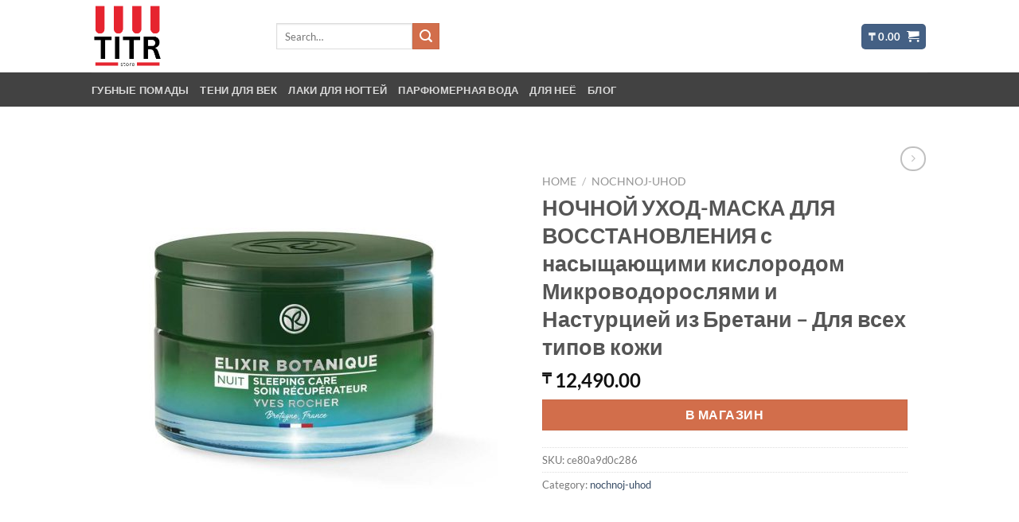

--- FILE ---
content_type: text/html; charset=UTF-8
request_url: https://titr.kz/pd/nochnoj-uhod-maska-dlya-vosstanovleniya-s-nasyshhayushhimi-kislorodom-mikrovodoroslyami-i-nasturcziej-iz-bretani-dlya-vseh-tipov-kozhi-2/
body_size: 26665
content:
<!DOCTYPE html>
<html lang="en-US" class="loading-site no-js">
<head>
	<meta charset="UTF-8" />
	<link rel="profile" href="https://gmpg.org/xfn/11" />
	<link rel="pingback" href="https://titr.kz/xmlrpc.php" />

	<script type="db88e7a8d775c42ec10d7691-text/javascript">(function(html){html.className = html.className.replace(/\bno-js\b/,'js')})(document.documentElement);</script>
<meta name='robots' content='index, follow, max-image-preview:large, max-snippet:-1, max-video-preview:-1' />
<meta name="viewport" content="width=device-width, initial-scale=1" />
	<!-- This site is optimized with the Yoast SEO plugin v26.7 - https://yoast.com/wordpress/plugins/seo/ -->
	<title>НОЧНОЙ УХОД-МАСКА ДЛЯ ВОССТАНОВЛЕНИЯ с насыщающими кислородом Микроводорослями и Настурцией из Бретани - Для всех типов кожи - titr</title>
	<link rel="canonical" href="https://titr.kz/pd/nochnoj-uhod-maska-dlya-vosstanovleniya-s-nasyshhayushhimi-kislorodom-mikrovodoroslyami-i-nasturcziej-iz-bretani-dlya-vseh-tipov-kozhi-2/" />
	<meta property="og:locale" content="en_US" />
	<meta property="og:type" content="article" />
	<meta property="og:title" content="НОЧНОЙ УХОД-МАСКА ДЛЯ ВОССТАНОВЛЕНИЯ с насыщающими кислородом Микроводорослями и Настурцией из Бретани - Для всех типов кожи - titr" />
	<meta property="og:description" content="Ночной Уход-Маска для Восстановления насыщает кожу кислородом, помогает ей выглядеть плотной и упругой, а следы усталости стираются уже после первого пробуждения. Через 1 месяц морщины и морщинки сокращаются; кожа укреплена и сияет здоровьем. В нашем растительном эликсире Настурция и Микроводоросли из французской Бретани способствуют насыщению клеток кожи кислородом и обеспечивают эффект детокса (1) . Активные [...]" />
	<meta property="og:url" content="https://titr.kz/pd/nochnoj-uhod-maska-dlya-vosstanovleniya-s-nasyshhayushhimi-kislorodom-mikrovodoroslyami-i-nasturcziej-iz-bretani-dlya-vseh-tipov-kozhi-2/" />
	<meta property="og:site_name" content="titr" />
	<meta property="article:modified_time" content="2022-01-31T10:40:01+00:00" />
	<meta property="og:image" content="https://titr.kz/wp-content/uploads/2022/01/unnamed-file-650.png" />
	<meta property="og:image:width" content="1000" />
	<meta property="og:image:height" content="1000" />
	<meta property="og:image:type" content="image/jpeg" />
	<meta name="twitter:card" content="summary_large_image" />
	<script type="application/ld+json" class="yoast-schema-graph">{"@context":"https://schema.org","@graph":[{"@type":"WebPage","@id":"https://titr.kz/pd/nochnoj-uhod-maska-dlya-vosstanovleniya-s-nasyshhayushhimi-kislorodom-mikrovodoroslyami-i-nasturcziej-iz-bretani-dlya-vseh-tipov-kozhi-2/","url":"https://titr.kz/pd/nochnoj-uhod-maska-dlya-vosstanovleniya-s-nasyshhayushhimi-kislorodom-mikrovodoroslyami-i-nasturcziej-iz-bretani-dlya-vseh-tipov-kozhi-2/","name":"НОЧНОЙ УХОД-МАСКА ДЛЯ ВОССТАНОВЛЕНИЯ с насыщающими кислородом Микроводорослями и Настурцией из Бретани - Для всех типов кожи - titr","isPartOf":{"@id":"https://titr.kz/#website"},"primaryImageOfPage":{"@id":"https://titr.kz/pd/nochnoj-uhod-maska-dlya-vosstanovleniya-s-nasyshhayushhimi-kislorodom-mikrovodoroslyami-i-nasturcziej-iz-bretani-dlya-vseh-tipov-kozhi-2/#primaryimage"},"image":{"@id":"https://titr.kz/pd/nochnoj-uhod-maska-dlya-vosstanovleniya-s-nasyshhayushhimi-kislorodom-mikrovodoroslyami-i-nasturcziej-iz-bretani-dlya-vseh-tipov-kozhi-2/#primaryimage"},"thumbnailUrl":"https://titr.kz/wp-content/uploads/2022/01/unnamed-file-650.png","datePublished":"2022-01-31T10:39:59+00:00","dateModified":"2022-01-31T10:40:01+00:00","breadcrumb":{"@id":"https://titr.kz/pd/nochnoj-uhod-maska-dlya-vosstanovleniya-s-nasyshhayushhimi-kislorodom-mikrovodoroslyami-i-nasturcziej-iz-bretani-dlya-vseh-tipov-kozhi-2/#breadcrumb"},"inLanguage":"en-US","potentialAction":[{"@type":"ReadAction","target":["https://titr.kz/pd/nochnoj-uhod-maska-dlya-vosstanovleniya-s-nasyshhayushhimi-kislorodom-mikrovodoroslyami-i-nasturcziej-iz-bretani-dlya-vseh-tipov-kozhi-2/"]}]},{"@type":"ImageObject","inLanguage":"en-US","@id":"https://titr.kz/pd/nochnoj-uhod-maska-dlya-vosstanovleniya-s-nasyshhayushhimi-kislorodom-mikrovodoroslyami-i-nasturcziej-iz-bretani-dlya-vseh-tipov-kozhi-2/#primaryimage","url":"https://titr.kz/wp-content/uploads/2022/01/unnamed-file-650.png","contentUrl":"https://titr.kz/wp-content/uploads/2022/01/unnamed-file-650.png","width":1000,"height":1000,"caption":"НОЧНОЙ УХОД-МАСКА ДЛЯ ВОССТАНОВЛЕНИЯ с насыщающими кислородом Микроводорослями и Настурцией из Бретани - Для всех типов кожи"},{"@type":"BreadcrumbList","@id":"https://titr.kz/pd/nochnoj-uhod-maska-dlya-vosstanovleniya-s-nasyshhayushhimi-kislorodom-mikrovodoroslyami-i-nasturcziej-iz-bretani-dlya-vseh-tipov-kozhi-2/#breadcrumb","itemListElement":[{"@type":"ListItem","position":1,"name":"Home","item":"https://titr.kz/"},{"@type":"ListItem","position":2,"name":"Shop","item":"https://titr.kz/shop/"},{"@type":"ListItem","position":3,"name":"nochnoj-uhod","item":"https://titr.kz/Pc/nochnoj-uhod-2/"},{"@type":"ListItem","position":4,"name":"НОЧНОЙ УХОД-МАСКА ДЛЯ ВОССТАНОВЛЕНИЯ с насыщающими кислородом Микроводорослями и Настурцией из Бретани &#8211; Для всех типов кожи"}]},{"@type":"WebSite","@id":"https://titr.kz/#website","url":"https://titr.kz/","name":"titr","description":"","potentialAction":[{"@type":"SearchAction","target":{"@type":"EntryPoint","urlTemplate":"https://titr.kz/?s={search_term_string}"},"query-input":{"@type":"PropertyValueSpecification","valueRequired":true,"valueName":"search_term_string"}}],"inLanguage":"en-US"}]}</script>
	<!-- / Yoast SEO plugin. -->


<link rel='prefetch' href='https://titr.kz/wp-content/themes/flatsome/assets/js/flatsome.js?ver=e1ad26bd5672989785e1' />
<link rel='prefetch' href='https://titr.kz/wp-content/themes/flatsome/assets/js/chunk.slider.js?ver=3.19.14' />
<link rel='prefetch' href='https://titr.kz/wp-content/themes/flatsome/assets/js/chunk.popups.js?ver=3.19.14' />
<link rel='prefetch' href='https://titr.kz/wp-content/themes/flatsome/assets/js/chunk.tooltips.js?ver=3.19.14' />
<link rel='prefetch' href='https://titr.kz/wp-content/themes/flatsome/assets/js/woocommerce.js?ver=dd6035ce106022a74757' />
<link rel="alternate" type="application/rss+xml" title="titr &raquo; Feed" href="https://titr.kz/feed/" />
<link rel="alternate" title="oEmbed (JSON)" type="application/json+oembed" href="https://titr.kz/wp-json/oembed/1.0/embed?url=https%3A%2F%2Ftitr.kz%2Fpd%2Fnochnoj-uhod-maska-dlya-vosstanovleniya-s-nasyshhayushhimi-kislorodom-mikrovodoroslyami-i-nasturcziej-iz-bretani-dlya-vseh-tipov-kozhi-2%2F" />
<link rel="alternate" title="oEmbed (XML)" type="text/xml+oembed" href="https://titr.kz/wp-json/oembed/1.0/embed?url=https%3A%2F%2Ftitr.kz%2Fpd%2Fnochnoj-uhod-maska-dlya-vosstanovleniya-s-nasyshhayushhimi-kislorodom-mikrovodoroslyami-i-nasturcziej-iz-bretani-dlya-vseh-tipov-kozhi-2%2F&#038;format=xml" />
<style id='wp-img-auto-sizes-contain-inline-css' type='text/css'>
img:is([sizes=auto i],[sizes^="auto," i]){contain-intrinsic-size:3000px 1500px}
/*# sourceURL=wp-img-auto-sizes-contain-inline-css */
</style>
<style id='wp-emoji-styles-inline-css' type='text/css'>

	img.wp-smiley, img.emoji {
		display: inline !important;
		border: none !important;
		box-shadow: none !important;
		height: 1em !important;
		width: 1em !important;
		margin: 0 0.07em !important;
		vertical-align: -0.1em !important;
		background: none !important;
		padding: 0 !important;
	}
/*# sourceURL=wp-emoji-styles-inline-css */
</style>
<style id='wp-block-library-inline-css' type='text/css'>
:root{--wp-block-synced-color:#7a00df;--wp-block-synced-color--rgb:122,0,223;--wp-bound-block-color:var(--wp-block-synced-color);--wp-editor-canvas-background:#ddd;--wp-admin-theme-color:#007cba;--wp-admin-theme-color--rgb:0,124,186;--wp-admin-theme-color-darker-10:#006ba1;--wp-admin-theme-color-darker-10--rgb:0,107,160.5;--wp-admin-theme-color-darker-20:#005a87;--wp-admin-theme-color-darker-20--rgb:0,90,135;--wp-admin-border-width-focus:2px}@media (min-resolution:192dpi){:root{--wp-admin-border-width-focus:1.5px}}.wp-element-button{cursor:pointer}:root .has-very-light-gray-background-color{background-color:#eee}:root .has-very-dark-gray-background-color{background-color:#313131}:root .has-very-light-gray-color{color:#eee}:root .has-very-dark-gray-color{color:#313131}:root .has-vivid-green-cyan-to-vivid-cyan-blue-gradient-background{background:linear-gradient(135deg,#00d084,#0693e3)}:root .has-purple-crush-gradient-background{background:linear-gradient(135deg,#34e2e4,#4721fb 50%,#ab1dfe)}:root .has-hazy-dawn-gradient-background{background:linear-gradient(135deg,#faaca8,#dad0ec)}:root .has-subdued-olive-gradient-background{background:linear-gradient(135deg,#fafae1,#67a671)}:root .has-atomic-cream-gradient-background{background:linear-gradient(135deg,#fdd79a,#004a59)}:root .has-nightshade-gradient-background{background:linear-gradient(135deg,#330968,#31cdcf)}:root .has-midnight-gradient-background{background:linear-gradient(135deg,#020381,#2874fc)}:root{--wp--preset--font-size--normal:16px;--wp--preset--font-size--huge:42px}.has-regular-font-size{font-size:1em}.has-larger-font-size{font-size:2.625em}.has-normal-font-size{font-size:var(--wp--preset--font-size--normal)}.has-huge-font-size{font-size:var(--wp--preset--font-size--huge)}.has-text-align-center{text-align:center}.has-text-align-left{text-align:left}.has-text-align-right{text-align:right}.has-fit-text{white-space:nowrap!important}#end-resizable-editor-section{display:none}.aligncenter{clear:both}.items-justified-left{justify-content:flex-start}.items-justified-center{justify-content:center}.items-justified-right{justify-content:flex-end}.items-justified-space-between{justify-content:space-between}.screen-reader-text{border:0;clip-path:inset(50%);height:1px;margin:-1px;overflow:hidden;padding:0;position:absolute;width:1px;word-wrap:normal!important}.screen-reader-text:focus{background-color:#ddd;clip-path:none;color:#444;display:block;font-size:1em;height:auto;left:5px;line-height:normal;padding:15px 23px 14px;text-decoration:none;top:5px;width:auto;z-index:100000}html :where(.has-border-color){border-style:solid}html :where([style*=border-top-color]){border-top-style:solid}html :where([style*=border-right-color]){border-right-style:solid}html :where([style*=border-bottom-color]){border-bottom-style:solid}html :where([style*=border-left-color]){border-left-style:solid}html :where([style*=border-width]){border-style:solid}html :where([style*=border-top-width]){border-top-style:solid}html :where([style*=border-right-width]){border-right-style:solid}html :where([style*=border-bottom-width]){border-bottom-style:solid}html :where([style*=border-left-width]){border-left-style:solid}html :where(img[class*=wp-image-]){height:auto;max-width:100%}:where(figure){margin:0 0 1em}html :where(.is-position-sticky){--wp-admin--admin-bar--position-offset:var(--wp-admin--admin-bar--height,0px)}@media screen and (max-width:600px){html :where(.is-position-sticky){--wp-admin--admin-bar--position-offset:0px}}

/*# sourceURL=wp-block-library-inline-css */
</style><link rel='stylesheet' id='wc-blocks-style-css' href='https://titr.kz/wp-content/plugins/woocommerce/assets/client/blocks/wc-blocks.css?ver=wc-10.4.3' type='text/css' media='all' />
<style id='global-styles-inline-css' type='text/css'>
:root{--wp--preset--aspect-ratio--square: 1;--wp--preset--aspect-ratio--4-3: 4/3;--wp--preset--aspect-ratio--3-4: 3/4;--wp--preset--aspect-ratio--3-2: 3/2;--wp--preset--aspect-ratio--2-3: 2/3;--wp--preset--aspect-ratio--16-9: 16/9;--wp--preset--aspect-ratio--9-16: 9/16;--wp--preset--color--black: #000000;--wp--preset--color--cyan-bluish-gray: #abb8c3;--wp--preset--color--white: #ffffff;--wp--preset--color--pale-pink: #f78da7;--wp--preset--color--vivid-red: #cf2e2e;--wp--preset--color--luminous-vivid-orange: #ff6900;--wp--preset--color--luminous-vivid-amber: #fcb900;--wp--preset--color--light-green-cyan: #7bdcb5;--wp--preset--color--vivid-green-cyan: #00d084;--wp--preset--color--pale-cyan-blue: #8ed1fc;--wp--preset--color--vivid-cyan-blue: #0693e3;--wp--preset--color--vivid-purple: #9b51e0;--wp--preset--color--primary: #446084;--wp--preset--color--secondary: #d26e4b;--wp--preset--color--success: #7a9c59;--wp--preset--color--alert: #b20000;--wp--preset--gradient--vivid-cyan-blue-to-vivid-purple: linear-gradient(135deg,rgb(6,147,227) 0%,rgb(155,81,224) 100%);--wp--preset--gradient--light-green-cyan-to-vivid-green-cyan: linear-gradient(135deg,rgb(122,220,180) 0%,rgb(0,208,130) 100%);--wp--preset--gradient--luminous-vivid-amber-to-luminous-vivid-orange: linear-gradient(135deg,rgb(252,185,0) 0%,rgb(255,105,0) 100%);--wp--preset--gradient--luminous-vivid-orange-to-vivid-red: linear-gradient(135deg,rgb(255,105,0) 0%,rgb(207,46,46) 100%);--wp--preset--gradient--very-light-gray-to-cyan-bluish-gray: linear-gradient(135deg,rgb(238,238,238) 0%,rgb(169,184,195) 100%);--wp--preset--gradient--cool-to-warm-spectrum: linear-gradient(135deg,rgb(74,234,220) 0%,rgb(151,120,209) 20%,rgb(207,42,186) 40%,rgb(238,44,130) 60%,rgb(251,105,98) 80%,rgb(254,248,76) 100%);--wp--preset--gradient--blush-light-purple: linear-gradient(135deg,rgb(255,206,236) 0%,rgb(152,150,240) 100%);--wp--preset--gradient--blush-bordeaux: linear-gradient(135deg,rgb(254,205,165) 0%,rgb(254,45,45) 50%,rgb(107,0,62) 100%);--wp--preset--gradient--luminous-dusk: linear-gradient(135deg,rgb(255,203,112) 0%,rgb(199,81,192) 50%,rgb(65,88,208) 100%);--wp--preset--gradient--pale-ocean: linear-gradient(135deg,rgb(255,245,203) 0%,rgb(182,227,212) 50%,rgb(51,167,181) 100%);--wp--preset--gradient--electric-grass: linear-gradient(135deg,rgb(202,248,128) 0%,rgb(113,206,126) 100%);--wp--preset--gradient--midnight: linear-gradient(135deg,rgb(2,3,129) 0%,rgb(40,116,252) 100%);--wp--preset--font-size--small: 13px;--wp--preset--font-size--medium: 20px;--wp--preset--font-size--large: 36px;--wp--preset--font-size--x-large: 42px;--wp--preset--spacing--20: 0.44rem;--wp--preset--spacing--30: 0.67rem;--wp--preset--spacing--40: 1rem;--wp--preset--spacing--50: 1.5rem;--wp--preset--spacing--60: 2.25rem;--wp--preset--spacing--70: 3.38rem;--wp--preset--spacing--80: 5.06rem;--wp--preset--shadow--natural: 6px 6px 9px rgba(0, 0, 0, 0.2);--wp--preset--shadow--deep: 12px 12px 50px rgba(0, 0, 0, 0.4);--wp--preset--shadow--sharp: 6px 6px 0px rgba(0, 0, 0, 0.2);--wp--preset--shadow--outlined: 6px 6px 0px -3px rgb(255, 255, 255), 6px 6px rgb(0, 0, 0);--wp--preset--shadow--crisp: 6px 6px 0px rgb(0, 0, 0);}:where(body) { margin: 0; }.wp-site-blocks > .alignleft { float: left; margin-right: 2em; }.wp-site-blocks > .alignright { float: right; margin-left: 2em; }.wp-site-blocks > .aligncenter { justify-content: center; margin-left: auto; margin-right: auto; }:where(.is-layout-flex){gap: 0.5em;}:where(.is-layout-grid){gap: 0.5em;}.is-layout-flow > .alignleft{float: left;margin-inline-start: 0;margin-inline-end: 2em;}.is-layout-flow > .alignright{float: right;margin-inline-start: 2em;margin-inline-end: 0;}.is-layout-flow > .aligncenter{margin-left: auto !important;margin-right: auto !important;}.is-layout-constrained > .alignleft{float: left;margin-inline-start: 0;margin-inline-end: 2em;}.is-layout-constrained > .alignright{float: right;margin-inline-start: 2em;margin-inline-end: 0;}.is-layout-constrained > .aligncenter{margin-left: auto !important;margin-right: auto !important;}.is-layout-constrained > :where(:not(.alignleft):not(.alignright):not(.alignfull)){margin-left: auto !important;margin-right: auto !important;}body .is-layout-flex{display: flex;}.is-layout-flex{flex-wrap: wrap;align-items: center;}.is-layout-flex > :is(*, div){margin: 0;}body .is-layout-grid{display: grid;}.is-layout-grid > :is(*, div){margin: 0;}body{padding-top: 0px;padding-right: 0px;padding-bottom: 0px;padding-left: 0px;}a:where(:not(.wp-element-button)){text-decoration: none;}:root :where(.wp-element-button, .wp-block-button__link){background-color: #32373c;border-width: 0;color: #fff;font-family: inherit;font-size: inherit;font-style: inherit;font-weight: inherit;letter-spacing: inherit;line-height: inherit;padding-top: calc(0.667em + 2px);padding-right: calc(1.333em + 2px);padding-bottom: calc(0.667em + 2px);padding-left: calc(1.333em + 2px);text-decoration: none;text-transform: inherit;}.has-black-color{color: var(--wp--preset--color--black) !important;}.has-cyan-bluish-gray-color{color: var(--wp--preset--color--cyan-bluish-gray) !important;}.has-white-color{color: var(--wp--preset--color--white) !important;}.has-pale-pink-color{color: var(--wp--preset--color--pale-pink) !important;}.has-vivid-red-color{color: var(--wp--preset--color--vivid-red) !important;}.has-luminous-vivid-orange-color{color: var(--wp--preset--color--luminous-vivid-orange) !important;}.has-luminous-vivid-amber-color{color: var(--wp--preset--color--luminous-vivid-amber) !important;}.has-light-green-cyan-color{color: var(--wp--preset--color--light-green-cyan) !important;}.has-vivid-green-cyan-color{color: var(--wp--preset--color--vivid-green-cyan) !important;}.has-pale-cyan-blue-color{color: var(--wp--preset--color--pale-cyan-blue) !important;}.has-vivid-cyan-blue-color{color: var(--wp--preset--color--vivid-cyan-blue) !important;}.has-vivid-purple-color{color: var(--wp--preset--color--vivid-purple) !important;}.has-primary-color{color: var(--wp--preset--color--primary) !important;}.has-secondary-color{color: var(--wp--preset--color--secondary) !important;}.has-success-color{color: var(--wp--preset--color--success) !important;}.has-alert-color{color: var(--wp--preset--color--alert) !important;}.has-black-background-color{background-color: var(--wp--preset--color--black) !important;}.has-cyan-bluish-gray-background-color{background-color: var(--wp--preset--color--cyan-bluish-gray) !important;}.has-white-background-color{background-color: var(--wp--preset--color--white) !important;}.has-pale-pink-background-color{background-color: var(--wp--preset--color--pale-pink) !important;}.has-vivid-red-background-color{background-color: var(--wp--preset--color--vivid-red) !important;}.has-luminous-vivid-orange-background-color{background-color: var(--wp--preset--color--luminous-vivid-orange) !important;}.has-luminous-vivid-amber-background-color{background-color: var(--wp--preset--color--luminous-vivid-amber) !important;}.has-light-green-cyan-background-color{background-color: var(--wp--preset--color--light-green-cyan) !important;}.has-vivid-green-cyan-background-color{background-color: var(--wp--preset--color--vivid-green-cyan) !important;}.has-pale-cyan-blue-background-color{background-color: var(--wp--preset--color--pale-cyan-blue) !important;}.has-vivid-cyan-blue-background-color{background-color: var(--wp--preset--color--vivid-cyan-blue) !important;}.has-vivid-purple-background-color{background-color: var(--wp--preset--color--vivid-purple) !important;}.has-primary-background-color{background-color: var(--wp--preset--color--primary) !important;}.has-secondary-background-color{background-color: var(--wp--preset--color--secondary) !important;}.has-success-background-color{background-color: var(--wp--preset--color--success) !important;}.has-alert-background-color{background-color: var(--wp--preset--color--alert) !important;}.has-black-border-color{border-color: var(--wp--preset--color--black) !important;}.has-cyan-bluish-gray-border-color{border-color: var(--wp--preset--color--cyan-bluish-gray) !important;}.has-white-border-color{border-color: var(--wp--preset--color--white) !important;}.has-pale-pink-border-color{border-color: var(--wp--preset--color--pale-pink) !important;}.has-vivid-red-border-color{border-color: var(--wp--preset--color--vivid-red) !important;}.has-luminous-vivid-orange-border-color{border-color: var(--wp--preset--color--luminous-vivid-orange) !important;}.has-luminous-vivid-amber-border-color{border-color: var(--wp--preset--color--luminous-vivid-amber) !important;}.has-light-green-cyan-border-color{border-color: var(--wp--preset--color--light-green-cyan) !important;}.has-vivid-green-cyan-border-color{border-color: var(--wp--preset--color--vivid-green-cyan) !important;}.has-pale-cyan-blue-border-color{border-color: var(--wp--preset--color--pale-cyan-blue) !important;}.has-vivid-cyan-blue-border-color{border-color: var(--wp--preset--color--vivid-cyan-blue) !important;}.has-vivid-purple-border-color{border-color: var(--wp--preset--color--vivid-purple) !important;}.has-primary-border-color{border-color: var(--wp--preset--color--primary) !important;}.has-secondary-border-color{border-color: var(--wp--preset--color--secondary) !important;}.has-success-border-color{border-color: var(--wp--preset--color--success) !important;}.has-alert-border-color{border-color: var(--wp--preset--color--alert) !important;}.has-vivid-cyan-blue-to-vivid-purple-gradient-background{background: var(--wp--preset--gradient--vivid-cyan-blue-to-vivid-purple) !important;}.has-light-green-cyan-to-vivid-green-cyan-gradient-background{background: var(--wp--preset--gradient--light-green-cyan-to-vivid-green-cyan) !important;}.has-luminous-vivid-amber-to-luminous-vivid-orange-gradient-background{background: var(--wp--preset--gradient--luminous-vivid-amber-to-luminous-vivid-orange) !important;}.has-luminous-vivid-orange-to-vivid-red-gradient-background{background: var(--wp--preset--gradient--luminous-vivid-orange-to-vivid-red) !important;}.has-very-light-gray-to-cyan-bluish-gray-gradient-background{background: var(--wp--preset--gradient--very-light-gray-to-cyan-bluish-gray) !important;}.has-cool-to-warm-spectrum-gradient-background{background: var(--wp--preset--gradient--cool-to-warm-spectrum) !important;}.has-blush-light-purple-gradient-background{background: var(--wp--preset--gradient--blush-light-purple) !important;}.has-blush-bordeaux-gradient-background{background: var(--wp--preset--gradient--blush-bordeaux) !important;}.has-luminous-dusk-gradient-background{background: var(--wp--preset--gradient--luminous-dusk) !important;}.has-pale-ocean-gradient-background{background: var(--wp--preset--gradient--pale-ocean) !important;}.has-electric-grass-gradient-background{background: var(--wp--preset--gradient--electric-grass) !important;}.has-midnight-gradient-background{background: var(--wp--preset--gradient--midnight) !important;}.has-small-font-size{font-size: var(--wp--preset--font-size--small) !important;}.has-medium-font-size{font-size: var(--wp--preset--font-size--medium) !important;}.has-large-font-size{font-size: var(--wp--preset--font-size--large) !important;}.has-x-large-font-size{font-size: var(--wp--preset--font-size--x-large) !important;}
/*# sourceURL=global-styles-inline-css */
</style>

<link rel='stylesheet' id='photoswipe-css' href='https://titr.kz/wp-content/plugins/woocommerce/assets/css/photoswipe/photoswipe.min.css?ver=10.4.3' type='text/css' media='all' />
<link rel='stylesheet' id='photoswipe-default-skin-css' href='https://titr.kz/wp-content/plugins/woocommerce/assets/css/photoswipe/default-skin/default-skin.min.css?ver=10.4.3' type='text/css' media='all' />
<style id='woocommerce-inline-inline-css' type='text/css'>
.woocommerce form .form-row .required { visibility: visible; }
/*# sourceURL=woocommerce-inline-inline-css */
</style>
<link rel='stylesheet' id='flatsome-main-css' href='https://titr.kz/wp-content/themes/flatsome/assets/css/flatsome.css?ver=3.19.14' type='text/css' media='all' />
<style id='flatsome-main-inline-css' type='text/css'>
@font-face {
				font-family: "fl-icons";
				font-display: block;
				src: url(https://titr.kz/wp-content/themes/flatsome/assets/css/icons/fl-icons.eot?v=3.19.14);
				src:
					url(https://titr.kz/wp-content/themes/flatsome/assets/css/icons/fl-icons.eot#iefix?v=3.19.14) format("embedded-opentype"),
					url(https://titr.kz/wp-content/themes/flatsome/assets/css/icons/fl-icons.woff2?v=3.19.14) format("woff2"),
					url(https://titr.kz/wp-content/themes/flatsome/assets/css/icons/fl-icons.ttf?v=3.19.14) format("truetype"),
					url(https://titr.kz/wp-content/themes/flatsome/assets/css/icons/fl-icons.woff?v=3.19.14) format("woff"),
					url(https://titr.kz/wp-content/themes/flatsome/assets/css/icons/fl-icons.svg?v=3.19.14#fl-icons) format("svg");
			}
/*# sourceURL=flatsome-main-inline-css */
</style>
<link rel='stylesheet' id='flatsome-shop-css' href='https://titr.kz/wp-content/themes/flatsome/assets/css/flatsome-shop.css?ver=3.19.14' type='text/css' media='all' />
<link rel='stylesheet' id='flatsome-style-css' href='https://titr.kz/wp-content/themes/flatsome/style.css?ver=3.19.14' type='text/css' media='all' />
<script type="db88e7a8d775c42ec10d7691-text/javascript" src="https://titr.kz/wp-includes/js/jquery/jquery.min.js?ver=3.7.1" id="jquery-core-js"></script>
<script type="db88e7a8d775c42ec10d7691-text/javascript" src="https://titr.kz/wp-includes/js/jquery/jquery-migrate.min.js?ver=3.4.1" id="jquery-migrate-js"></script>
<script type="db88e7a8d775c42ec10d7691-text/javascript" src="https://titr.kz/wp-content/plugins/woocommerce/assets/js/jquery-blockui/jquery.blockUI.min.js?ver=2.7.0-wc.10.4.3" id="wc-jquery-blockui-js" data-wp-strategy="defer"></script>
<script type="db88e7a8d775c42ec10d7691-text/javascript" id="wc-add-to-cart-js-extra">
/* <![CDATA[ */
var wc_add_to_cart_params = {"ajax_url":"/wp-admin/admin-ajax.php","wc_ajax_url":"/?wc-ajax=%%endpoint%%","i18n_view_cart":"View cart","cart_url":"https://titr.kz/cart/","is_cart":"","cart_redirect_after_add":"no"};
//# sourceURL=wc-add-to-cart-js-extra
/* ]]> */
</script>
<script type="db88e7a8d775c42ec10d7691-text/javascript" src="https://titr.kz/wp-content/plugins/woocommerce/assets/js/frontend/add-to-cart.min.js?ver=10.4.3" id="wc-add-to-cart-js" defer="defer" data-wp-strategy="defer"></script>
<script type="db88e7a8d775c42ec10d7691-text/javascript" src="https://titr.kz/wp-content/plugins/woocommerce/assets/js/photoswipe/photoswipe.min.js?ver=4.1.1-wc.10.4.3" id="wc-photoswipe-js" defer="defer" data-wp-strategy="defer"></script>
<script type="db88e7a8d775c42ec10d7691-text/javascript" src="https://titr.kz/wp-content/plugins/woocommerce/assets/js/photoswipe/photoswipe-ui-default.min.js?ver=4.1.1-wc.10.4.3" id="wc-photoswipe-ui-default-js" defer="defer" data-wp-strategy="defer"></script>
<script type="db88e7a8d775c42ec10d7691-text/javascript" id="wc-single-product-js-extra">
/* <![CDATA[ */
var wc_single_product_params = {"i18n_required_rating_text":"Please select a rating","i18n_rating_options":["1 of 5 stars","2 of 5 stars","3 of 5 stars","4 of 5 stars","5 of 5 stars"],"i18n_product_gallery_trigger_text":"View full-screen image gallery","review_rating_required":"yes","flexslider":{"rtl":false,"animation":"slide","smoothHeight":true,"directionNav":false,"controlNav":"thumbnails","slideshow":false,"animationSpeed":500,"animationLoop":false,"allowOneSlide":false},"zoom_enabled":"","zoom_options":[],"photoswipe_enabled":"1","photoswipe_options":{"shareEl":false,"closeOnScroll":false,"history":false,"hideAnimationDuration":0,"showAnimationDuration":0},"flexslider_enabled":""};
//# sourceURL=wc-single-product-js-extra
/* ]]> */
</script>
<script type="db88e7a8d775c42ec10d7691-text/javascript" src="https://titr.kz/wp-content/plugins/woocommerce/assets/js/frontend/single-product.min.js?ver=10.4.3" id="wc-single-product-js" defer="defer" data-wp-strategy="defer"></script>
<script type="db88e7a8d775c42ec10d7691-text/javascript" src="https://titr.kz/wp-content/plugins/woocommerce/assets/js/js-cookie/js.cookie.min.js?ver=2.1.4-wc.10.4.3" id="wc-js-cookie-js" data-wp-strategy="defer"></script>
<link rel="https://api.w.org/" href="https://titr.kz/wp-json/" /><link rel="alternate" title="JSON" type="application/json" href="https://titr.kz/wp-json/wp/v2/product/7086" /><link rel="EditURI" type="application/rsd+xml" title="RSD" href="https://titr.kz/xmlrpc.php?rsd" />
<meta name="generator" content="WordPress 6.9" />
<meta name="generator" content="WooCommerce 10.4.3" />
<link rel='shortlink' href='https://titr.kz/?p=7086' />
	<noscript><style>.woocommerce-product-gallery{ opacity: 1 !important; }</style></noscript>
	<link rel="icon" href="https://titr.kz/wp-content/uploads/2021/08/cropped-93151-32x32.jpg" sizes="32x32" />
<link rel="icon" href="https://titr.kz/wp-content/uploads/2021/08/cropped-93151-192x192.jpg" sizes="192x192" />
<link rel="apple-touch-icon" href="https://titr.kz/wp-content/uploads/2021/08/cropped-93151-180x180.jpg" />
<meta name="msapplication-TileImage" content="https://titr.kz/wp-content/uploads/2021/08/cropped-93151-270x270.jpg" />
<style id="custom-css" type="text/css">:root {--primary-color: #446084;--fs-color-primary: #446084;--fs-color-secondary: #d26e4b;--fs-color-success: #7a9c59;--fs-color-alert: #b20000;--fs-experimental-link-color: #334862;--fs-experimental-link-color-hover: #111;}.tooltipster-base {--tooltip-color: #fff;--tooltip-bg-color: #000;}.off-canvas-right .mfp-content, .off-canvas-left .mfp-content {--drawer-width: 300px;}.off-canvas .mfp-content.off-canvas-cart {--drawer-width: 360px;}.header-main{height: 91px}#logo img{max-height: 91px}#logo{width:202px;}#logo img{padding:5px 0;}#logo a{max-width:200px;}.header-bottom{min-height: 43px}.header-top{min-height: 30px}.transparent .header-main{height: 30px}.transparent #logo img{max-height: 30px}.has-transparent + .page-title:first-of-type,.has-transparent + #main > .page-title,.has-transparent + #main > div > .page-title,.has-transparent + #main .page-header-wrapper:first-of-type .page-title{padding-top: 80px;}.header.show-on-scroll,.stuck .header-main{height:70px!important}.stuck #logo img{max-height: 70px!important}.header-bg-color {background-color: rgba(255,255,255,0.9)}.header-bottom {background-color: #424242}.header-main .nav > li > a{line-height: 16px }@media (max-width: 549px) {.header-main{height: 70px}#logo img{max-height: 70px}}body{font-family: Lato, sans-serif;}body {font-weight: 400;font-style: normal;}.nav > li > a {font-family: Lato, sans-serif;}.mobile-sidebar-levels-2 .nav > li > ul > li > a {font-family: Lato, sans-serif;}.nav > li > a,.mobile-sidebar-levels-2 .nav > li > ul > li > a {font-weight: 700;font-style: normal;}h1,h2,h3,h4,h5,h6,.heading-font, .off-canvas-center .nav-sidebar.nav-vertical > li > a{font-family: Lato, sans-serif;}h1,h2,h3,h4,h5,h6,.heading-font,.banner h1,.banner h2 {font-weight: 700;font-style: normal;}.alt-font{font-family: "Dancing Script", sans-serif;}.alt-font {font-weight: 400!important;font-style: normal!important;}.has-equal-box-heights .box-image {padding-top: 100%;}.shop-page-title.featured-title .title-bg{ background-image: url(https://titr.kz/wp-content/uploads/2022/01/unnamed-file-650.png)!important;}@media screen and (min-width: 550px){.products .box-vertical .box-image{min-width: 247px!important;width: 247px!important;}}.nav-vertical-fly-out > li + li {border-top-width: 1px; border-top-style: solid;}.label-new.menu-item > a:after{content:"New";}.label-hot.menu-item > a:after{content:"Hot";}.label-sale.menu-item > a:after{content:"Sale";}.label-popular.menu-item > a:after{content:"Popular";}</style><style id="kirki-inline-styles">/* latin-ext */
@font-face {
  font-family: 'Lato';
  font-style: normal;
  font-weight: 400;
  font-display: swap;
  src: url(https://titr.kz/wp-content/fonts/lato/S6uyw4BMUTPHjxAwXjeu.woff2) format('woff2');
  unicode-range: U+0100-02BA, U+02BD-02C5, U+02C7-02CC, U+02CE-02D7, U+02DD-02FF, U+0304, U+0308, U+0329, U+1D00-1DBF, U+1E00-1E9F, U+1EF2-1EFF, U+2020, U+20A0-20AB, U+20AD-20C0, U+2113, U+2C60-2C7F, U+A720-A7FF;
}
/* latin */
@font-face {
  font-family: 'Lato';
  font-style: normal;
  font-weight: 400;
  font-display: swap;
  src: url(https://titr.kz/wp-content/fonts/lato/S6uyw4BMUTPHjx4wXg.woff2) format('woff2');
  unicode-range: U+0000-00FF, U+0131, U+0152-0153, U+02BB-02BC, U+02C6, U+02DA, U+02DC, U+0304, U+0308, U+0329, U+2000-206F, U+20AC, U+2122, U+2191, U+2193, U+2212, U+2215, U+FEFF, U+FFFD;
}
/* latin-ext */
@font-face {
  font-family: 'Lato';
  font-style: normal;
  font-weight: 700;
  font-display: swap;
  src: url(https://titr.kz/wp-content/fonts/lato/S6u9w4BMUTPHh6UVSwaPGR_p.woff2) format('woff2');
  unicode-range: U+0100-02BA, U+02BD-02C5, U+02C7-02CC, U+02CE-02D7, U+02DD-02FF, U+0304, U+0308, U+0329, U+1D00-1DBF, U+1E00-1E9F, U+1EF2-1EFF, U+2020, U+20A0-20AB, U+20AD-20C0, U+2113, U+2C60-2C7F, U+A720-A7FF;
}
/* latin */
@font-face {
  font-family: 'Lato';
  font-style: normal;
  font-weight: 700;
  font-display: swap;
  src: url(https://titr.kz/wp-content/fonts/lato/S6u9w4BMUTPHh6UVSwiPGQ.woff2) format('woff2');
  unicode-range: U+0000-00FF, U+0131, U+0152-0153, U+02BB-02BC, U+02C6, U+02DA, U+02DC, U+0304, U+0308, U+0329, U+2000-206F, U+20AC, U+2122, U+2191, U+2193, U+2212, U+2215, U+FEFF, U+FFFD;
}/* vietnamese */
@font-face {
  font-family: 'Dancing Script';
  font-style: normal;
  font-weight: 400;
  font-display: swap;
  src: url(https://titr.kz/wp-content/fonts/dancing-script/If2cXTr6YS-zF4S-kcSWSVi_sxjsohD9F50Ruu7BMSo3Rep8ltA.woff2) format('woff2');
  unicode-range: U+0102-0103, U+0110-0111, U+0128-0129, U+0168-0169, U+01A0-01A1, U+01AF-01B0, U+0300-0301, U+0303-0304, U+0308-0309, U+0323, U+0329, U+1EA0-1EF9, U+20AB;
}
/* latin-ext */
@font-face {
  font-family: 'Dancing Script';
  font-style: normal;
  font-weight: 400;
  font-display: swap;
  src: url(https://titr.kz/wp-content/fonts/dancing-script/If2cXTr6YS-zF4S-kcSWSVi_sxjsohD9F50Ruu7BMSo3ROp8ltA.woff2) format('woff2');
  unicode-range: U+0100-02BA, U+02BD-02C5, U+02C7-02CC, U+02CE-02D7, U+02DD-02FF, U+0304, U+0308, U+0329, U+1D00-1DBF, U+1E00-1E9F, U+1EF2-1EFF, U+2020, U+20A0-20AB, U+20AD-20C0, U+2113, U+2C60-2C7F, U+A720-A7FF;
}
/* latin */
@font-face {
  font-family: 'Dancing Script';
  font-style: normal;
  font-weight: 400;
  font-display: swap;
  src: url(https://titr.kz/wp-content/fonts/dancing-script/If2cXTr6YS-zF4S-kcSWSVi_sxjsohD9F50Ruu7BMSo3Sup8.woff2) format('woff2');
  unicode-range: U+0000-00FF, U+0131, U+0152-0153, U+02BB-02BC, U+02C6, U+02DA, U+02DC, U+0304, U+0308, U+0329, U+2000-206F, U+20AC, U+2122, U+2191, U+2193, U+2212, U+2215, U+FEFF, U+FFFD;
}</style></head>

<body class="wp-singular product-template-default single single-product postid-7086 wp-theme-flatsome theme-flatsome woocommerce woocommerce-page woocommerce-no-js lightbox nav-dropdown-has-arrow nav-dropdown-has-shadow nav-dropdown-has-border">


<a class="skip-link screen-reader-text" href="#main">Skip to content</a>

<div id="wrapper">

	
	<header id="header" class="header has-sticky sticky-jump">
		<div class="header-wrapper">
			<div id="masthead" class="header-main ">
      <div class="header-inner flex-row container logo-left medium-logo-center" role="navigation">

          <!-- Logo -->
          <div id="logo" class="flex-col logo">
            
<!-- Header logo -->
<a href="https://titr.kz/" title="titr" rel="home">
		<img width="177" height="159" src="https://titr.kz/wp-content/uploads/2025/06/titr-e1751227893914.png" class="header_logo header-logo" alt="titr"/><img  width="177" height="159" src="https://titr.kz/wp-content/uploads/2025/06/titr-e1751227893914.png" class="header-logo-dark" alt="titr"/></a>
          </div>

          <!-- Mobile Left Elements -->
          <div class="flex-col show-for-medium flex-left">
            <ul class="mobile-nav nav nav-left ">
              <li class="nav-icon has-icon">
  		<a href="#" data-open="#main-menu" data-pos="left" data-bg="main-menu-overlay" data-color="" class="is-small" aria-label="Menu" aria-controls="main-menu" aria-expanded="false">

		  <i class="icon-menu" ></i>
		  		</a>
	</li>
            </ul>
          </div>

          <!-- Left Elements -->
          <div class="flex-col hide-for-medium flex-left
            flex-grow">
            <ul class="header-nav header-nav-main nav nav-left  nav-uppercase" >
              <li class="header-search-form search-form html relative has-icon">
	<div class="header-search-form-wrapper">
		<div class="searchform-wrapper ux-search-box relative is-normal"><form role="search" method="get" class="searchform" action="https://titr.kz/">
	<div class="flex-row relative">
						<div class="flex-col flex-grow">
			<label class="screen-reader-text" for="woocommerce-product-search-field-0">Search for:</label>
			<input type="search" id="woocommerce-product-search-field-0" class="search-field mb-0" placeholder="Search&hellip;" value="" name="s" />
			<input type="hidden" name="post_type" value="product" />
					</div>
		<div class="flex-col">
			<button type="submit" value="Search" class="ux-search-submit submit-button secondary button  icon mb-0" aria-label="Submit">
				<i class="icon-search" ></i>			</button>
		</div>
	</div>
	<div class="live-search-results text-left z-top"></div>
</form>
</div>	</div>
</li>
            </ul>
          </div>

          <!-- Right Elements -->
          <div class="flex-col hide-for-medium flex-right">
            <ul class="header-nav header-nav-main nav nav-right  nav-uppercase">
              <li class="cart-item has-icon has-dropdown">
<div class="header-button">
<a href="https://titr.kz/cart/" class="header-cart-link icon primary button round is-small" title="Cart" >

<span class="header-cart-title">
          <span class="cart-price"><span class="woocommerce-Price-amount amount"><bdi><span class="woocommerce-Price-currencySymbol">&#8376;</span>&nbsp;0.00</bdi></span></span>
  </span>

    <i class="icon-shopping-cart"
    data-icon-label="0">
  </i>
  </a>
</div>
 <ul class="nav-dropdown nav-dropdown-default">
    <li class="html widget_shopping_cart">
      <div class="widget_shopping_cart_content">
        

	<div class="ux-mini-cart-empty flex flex-row-col text-center pt pb">
				<div class="ux-mini-cart-empty-icon">
			<svg xmlns="http://www.w3.org/2000/svg" viewBox="0 0 17 19" style="opacity:.1;height:80px;">
				<path d="M8.5 0C6.7 0 5.3 1.2 5.3 2.7v2H2.1c-.3 0-.6.3-.7.7L0 18.2c0 .4.2.8.6.8h15.7c.4 0 .7-.3.7-.7v-.1L15.6 5.4c0-.3-.3-.6-.7-.6h-3.2v-2c0-1.6-1.4-2.8-3.2-2.8zM6.7 2.7c0-.8.8-1.4 1.8-1.4s1.8.6 1.8 1.4v2H6.7v-2zm7.5 3.4 1.3 11.5h-14L2.8 6.1h2.5v1.4c0 .4.3.7.7.7.4 0 .7-.3.7-.7V6.1h3.5v1.4c0 .4.3.7.7.7s.7-.3.7-.7V6.1h2.6z" fill-rule="evenodd" clip-rule="evenodd" fill="currentColor"></path>
			</svg>
		</div>
				<p class="woocommerce-mini-cart__empty-message empty">No products in the cart.</p>
					<p class="return-to-shop">
				<a class="button primary wc-backward" href="https://titr.kz/shop/">
					Return to shop				</a>
			</p>
				</div>


      </div>
    </li>
     </ul>

</li>
            </ul>
          </div>

          <!-- Mobile Right Elements -->
          <div class="flex-col show-for-medium flex-right">
            <ul class="mobile-nav nav nav-right ">
              <li class="cart-item has-icon">

<div class="header-button">
		<a href="https://titr.kz/cart/" class="header-cart-link icon primary button round is-small off-canvas-toggle nav-top-link" title="Cart" data-open="#cart-popup" data-class="off-canvas-cart" data-pos="right" >

    <i class="icon-shopping-cart"
    data-icon-label="0">
  </i>
  </a>
</div>

  <!-- Cart Sidebar Popup -->
  <div id="cart-popup" class="mfp-hide">
  <div class="cart-popup-inner inner-padding cart-popup-inner--sticky">
      <div class="cart-popup-title text-center">
          <span class="heading-font uppercase">Cart</span>
          <div class="is-divider"></div>
      </div>
	  <div class="widget_shopping_cart">
		  <div class="widget_shopping_cart_content">
			  

	<div class="ux-mini-cart-empty flex flex-row-col text-center pt pb">
				<div class="ux-mini-cart-empty-icon">
			<svg xmlns="http://www.w3.org/2000/svg" viewBox="0 0 17 19" style="opacity:.1;height:80px;">
				<path d="M8.5 0C6.7 0 5.3 1.2 5.3 2.7v2H2.1c-.3 0-.6.3-.7.7L0 18.2c0 .4.2.8.6.8h15.7c.4 0 .7-.3.7-.7v-.1L15.6 5.4c0-.3-.3-.6-.7-.6h-3.2v-2c0-1.6-1.4-2.8-3.2-2.8zM6.7 2.7c0-.8.8-1.4 1.8-1.4s1.8.6 1.8 1.4v2H6.7v-2zm7.5 3.4 1.3 11.5h-14L2.8 6.1h2.5v1.4c0 .4.3.7.7.7.4 0 .7-.3.7-.7V6.1h3.5v1.4c0 .4.3.7.7.7s.7-.3.7-.7V6.1h2.6z" fill-rule="evenodd" clip-rule="evenodd" fill="currentColor"></path>
			</svg>
		</div>
				<p class="woocommerce-mini-cart__empty-message empty">No products in the cart.</p>
					<p class="return-to-shop">
				<a class="button primary wc-backward" href="https://titr.kz/shop/">
					Return to shop				</a>
			</p>
				</div>


		  </div>
	  </div>
               </div>
  </div>

</li>
            </ul>
          </div>

      </div>

            <div class="container"><div class="top-divider full-width"></div></div>
      </div>
<div id="wide-nav" class="header-bottom wide-nav nav-dark hide-for-medium">
    <div class="flex-row container">

                        <div class="flex-col hide-for-medium flex-left">
                <ul class="nav header-nav header-bottom-nav nav-left  nav-uppercase">
                    <li id="menu-item-7358" class="menu-item menu-item-type-taxonomy menu-item-object-product_cat menu-item-7358 menu-item-design-default"><a href="https://titr.kz/Pc/gubnye-pomady-2/" class="nav-top-link">Губные помады</a></li>
<li id="menu-item-7359" class="menu-item menu-item-type-taxonomy menu-item-object-product_cat menu-item-7359 menu-item-design-default"><a href="https://titr.kz/Pc/teni-dlya-vek-2/" class="nav-top-link">Тени для век</a></li>
<li id="menu-item-7360" class="menu-item menu-item-type-taxonomy menu-item-object-product_cat menu-item-7360 menu-item-design-default"><a href="https://titr.kz/Pc/laki-dlya-nogtej-2/" class="nav-top-link">Лаки для ногтей</a></li>
<li id="menu-item-7361" class="menu-item menu-item-type-taxonomy menu-item-object-product_cat menu-item-7361 menu-item-design-default"><a href="https://titr.kz/Pc/parfyumernaya-voda/" class="nav-top-link">Парфюмерная вода</a></li>
<li id="menu-item-7362" class="menu-item menu-item-type-taxonomy menu-item-object-product_cat menu-item-7362 menu-item-design-default"><a href="https://titr.kz/Pc/dlya-nee-2/" class="nav-top-link">Для неё</a></li>
<li id="menu-item-3209" class="menu-item menu-item-type-taxonomy menu-item-object-category menu-item-3209 menu-item-design-default"><a href="https://titr.kz/blog/" class="nav-top-link">Блог</a></li>
                </ul>
            </div>
            
            
                        <div class="flex-col hide-for-medium flex-right flex-grow">
              <ul class="nav header-nav header-bottom-nav nav-right  nav-uppercase">
                                 </ul>
            </div>
            
            
    </div>
</div>

<div class="header-bg-container fill"><div class="header-bg-image fill"></div><div class="header-bg-color fill"></div></div>		</div>
	</header>

	
	<main id="main" class="">

	<div class="shop-container">

		
			<div class="container">
	<div class="woocommerce-notices-wrapper"></div></div>
<div id="product-7086" class="product type-product post-7086 status-publish first instock product_cat-nochnoj-uhod-2 has-post-thumbnail product-type-external">
	<div class="product-container">
	<div class="product-main">
		<div class="row content-row mb-0">

			<div class="product-gallery col large-6">
								
<div class="product-images relative mb-half has-hover woocommerce-product-gallery woocommerce-product-gallery--with-images woocommerce-product-gallery--columns-4 images" data-columns="4">

  <div class="badge-container is-larger absolute left top z-1">

</div>

  <div class="image-tools absolute top show-on-hover right z-3">
      </div>

  <div class="woocommerce-product-gallery__wrapper product-gallery-stacked product-gallery-slider slider slider-nav-small mb-half"
		  data-flickity-options='{
                "cellAlign": "center",
                "wrapAround": true,
                "autoPlay": false,
                "prevNextButtons": false,
                "adaptiveHeight": true,
                "imagesLoaded": true,
                "lazyLoad": 1,
                "dragThreshold" : 15,
                "pageDots": false,
                "rightToLeft": false       }'>
    <div data-thumb="https://titr.kz/wp-content/uploads/2022/01/unnamed-file-650-100x100.png" data-thumb-alt="НОЧНОЙ УХОД-МАСКА ДЛЯ ВОССТАНОВЛЕНИЯ с насыщающими кислородом Микроводорослями и Настурцией из Бретани - Для всех типов кожи" data-thumb-srcset="https://titr.kz/wp-content/uploads/2022/01/unnamed-file-650-100x100.png 100w, https://titr.kz/wp-content/uploads/2022/01/unnamed-file-650-300x300.png 300w, https://titr.kz/wp-content/uploads/2022/01/unnamed-file-650-150x150.png 150w, https://titr.kz/wp-content/uploads/2022/01/unnamed-file-650-768x768.png 768w, https://titr.kz/wp-content/uploads/2022/01/unnamed-file-650-510x510.png 510w, https://titr.kz/wp-content/uploads/2022/01/unnamed-file-650.png 1000w"  data-thumb-sizes="(max-width: 100px) 100vw, 100px" class="woocommerce-product-gallery__image slide first"><a href="https://titr.kz/wp-content/uploads/2022/01/unnamed-file-650.png"><img width="510" height="510" src="https://titr.kz/wp-content/uploads/2022/01/unnamed-file-650-510x510.png" class="wp-post-image ux-skip-lazy" alt="НОЧНОЙ УХОД-МАСКА ДЛЯ ВОССТАНОВЛЕНИЯ с насыщающими кислородом Микроводорослями и Настурцией из Бретани - Для всех типов кожи" data-caption="" data-src="https://titr.kz/wp-content/uploads/2022/01/unnamed-file-650.png" data-large_image="https://titr.kz/wp-content/uploads/2022/01/unnamed-file-650.png" data-large_image_width="1000" data-large_image_height="1000" decoding="async" fetchpriority="high" srcset="https://titr.kz/wp-content/uploads/2022/01/unnamed-file-650-510x510.png 510w, https://titr.kz/wp-content/uploads/2022/01/unnamed-file-650-300x300.png 300w, https://titr.kz/wp-content/uploads/2022/01/unnamed-file-650-150x150.png 150w, https://titr.kz/wp-content/uploads/2022/01/unnamed-file-650-768x768.png 768w, https://titr.kz/wp-content/uploads/2022/01/unnamed-file-650-100x100.png 100w, https://titr.kz/wp-content/uploads/2022/01/unnamed-file-650.png 1000w" sizes="(max-width: 510px) 100vw, 510px" /></a></div>  </div>
</div>

<div class="show-for-medium product-gallery-stacked-thumbnails">
  </div>
							</div>

			<div class="product-info summary col-fit col entry-summary product-summary">
			<div class="is-sticky-column"><div class="is-sticky-column__inner">	        <div class="product-stacked-info">
	              	                <div class="product-stacked-next-prev-nav absolute top right hide-for-medium">
	                  <ul class="next-prev-thumbs is-small nav-right">         <li class="prod-dropdown has-dropdown">
               <a href="https://titr.kz/pd/ukreplyayushhij-krem-s-lifting-effektom-noch-3/" rel="next" class="button icon is-outline circle">
                  <i class="icon-angle-right" ></i>              </a>
              <div class="nav-dropdown">
                  <a title="Укрепляющий Крем с Лифтинг-Эффектом – Ночь" href="https://titr.kz/pd/ukreplyayushhij-krem-s-lifting-effektom-noch-3/">
                  <img width="100" height="100" src="https://titr.kz/wp-content/uploads/2022/01/unnamed-file-259-100x100.png" class="attachment-woocommerce_gallery_thumbnail size-woocommerce_gallery_thumbnail wp-post-image" alt="Укрепляющий Крем с Лифтинг-Эффектом – Ночь" decoding="async" srcset="https://titr.kz/wp-content/uploads/2022/01/unnamed-file-259-100x100.png 100w, https://titr.kz/wp-content/uploads/2022/01/unnamed-file-259-300x300.png 300w, https://titr.kz/wp-content/uploads/2022/01/unnamed-file-259-150x150.png 150w, https://titr.kz/wp-content/uploads/2022/01/unnamed-file-259-768x768.png 768w, https://titr.kz/wp-content/uploads/2022/01/unnamed-file-259-510x510.png 510w, https://titr.kz/wp-content/uploads/2022/01/unnamed-file-259.png 1000w" sizes="(max-width: 100px) 100vw, 100px" /></a>
              </div>
          </li>
      </ul>	                </div>
	              	        			<nav class="woocommerce-breadcrumb breadcrumbs uppercase"><a href="https://titr.kz">Home</a> <span class="divider">&#47;</span> <a href="https://titr.kz/Pc/nochnoj-uhod-2/">nochnoj-uhod</a></nav><h1 class="product-title product_title entry-title">
	НОЧНОЙ УХОД-МАСКА ДЛЯ ВОССТАНОВЛЕНИЯ с насыщающими кислородом Микроводорослями и Настурцией из Бретани &#8211; Для всех типов кожи</h1>

<ul class="next-prev-thumbs is-small show-for-medium">         <li class="prod-dropdown has-dropdown">
               <a href="https://titr.kz/pd/ukreplyayushhij-krem-s-lifting-effektom-noch-3/" rel="next" class="button icon is-outline circle">
                  <i class="icon-angle-right" ></i>              </a>
              <div class="nav-dropdown">
                  <a title="Укрепляющий Крем с Лифтинг-Эффектом – Ночь" href="https://titr.kz/pd/ukreplyayushhij-krem-s-lifting-effektom-noch-3/">
                  <img width="100" height="100" src="https://titr.kz/wp-content/uploads/2022/01/unnamed-file-259-100x100.png" class="attachment-woocommerce_gallery_thumbnail size-woocommerce_gallery_thumbnail wp-post-image" alt="Укрепляющий Крем с Лифтинг-Эффектом – Ночь" decoding="async" srcset="https://titr.kz/wp-content/uploads/2022/01/unnamed-file-259-100x100.png 100w, https://titr.kz/wp-content/uploads/2022/01/unnamed-file-259-300x300.png 300w, https://titr.kz/wp-content/uploads/2022/01/unnamed-file-259-150x150.png 150w, https://titr.kz/wp-content/uploads/2022/01/unnamed-file-259-768x768.png 768w, https://titr.kz/wp-content/uploads/2022/01/unnamed-file-259-510x510.png 510w, https://titr.kz/wp-content/uploads/2022/01/unnamed-file-259.png 1000w" sizes="(max-width: 100px) 100vw, 100px" /></a>
              </div>
          </li>
      </ul><div class="price-wrapper">
	<p class="price product-page-price ">
  <span class="woocommerce-Price-amount amount"><bdi><span class="woocommerce-Price-currencySymbol">&#8376;</span>&nbsp;12,490.00</bdi></span></p>
</div>
 
<form class="cart" action="https://titr.kz/more3483" method="get">
	
	<button type="submit" class="single_add_to_cart_button button alt">В магазин</button>

	
	</form>

<div class="product_meta">

	
	
		<span class="sku_wrapper">SKU: <span class="sku">ce80a9d0c286</span></span>

	
	<span class="posted_in">Category: <a href="https://titr.kz/Pc/nochnoj-uhod-2/" rel="tag">nochnoj-uhod</a></span>
	
	
</div>
	          </div>
	        </div>
			</div></div>		</div>

		<div id="product-sidebar" class="mfp-hide">
			<div class="sidebar-inner">
				<div class="hide-for-off-canvas" style="width:100%"><ul class="next-prev-thumbs is-small nav-right text-right">         <li class="prod-dropdown has-dropdown">
               <a href="https://titr.kz/pd/ukreplyayushhij-krem-s-lifting-effektom-noch-3/" rel="next" class="button icon is-outline circle">
                  <i class="icon-angle-right" ></i>              </a>
              <div class="nav-dropdown">
                  <a title="Укрепляющий Крем с Лифтинг-Эффектом – Ночь" href="https://titr.kz/pd/ukreplyayushhij-krem-s-lifting-effektom-noch-3/">
                  <img width="100" height="100" src="https://titr.kz/wp-content/uploads/2022/01/unnamed-file-259-100x100.png" class="attachment-woocommerce_gallery_thumbnail size-woocommerce_gallery_thumbnail wp-post-image" alt="Укрепляющий Крем с Лифтинг-Эффектом – Ночь" decoding="async" loading="lazy" srcset="https://titr.kz/wp-content/uploads/2022/01/unnamed-file-259-100x100.png 100w, https://titr.kz/wp-content/uploads/2022/01/unnamed-file-259-300x300.png 300w, https://titr.kz/wp-content/uploads/2022/01/unnamed-file-259-150x150.png 150w, https://titr.kz/wp-content/uploads/2022/01/unnamed-file-259-768x768.png 768w, https://titr.kz/wp-content/uploads/2022/01/unnamed-file-259-510x510.png 510w, https://titr.kz/wp-content/uploads/2022/01/unnamed-file-259.png 1000w" sizes="auto, (max-width: 100px) 100vw, 100px" /></a>
              </div>
          </li>
      </ul></div>			</div>
		</div>

		</div>
	</div>

	<div class="product-footer">
		<div class="container">
			
	<div class="woocommerce-tabs wc-tabs-wrapper container tabbed-content">
		<ul class="tabs wc-tabs product-tabs small-nav-collapse nav nav-uppercase nav-tabs nav-normal nav-left" role="tablist">
							<li role="presentation" class="description_tab active" id="tab-title-description">
					<a href="#tab-description" role="tab" aria-selected="true" aria-controls="tab-description">
						Description					</a>
				</li>
									</ul>
		<div class="tab-panels">
							<div class="woocommerce-Tabs-panel woocommerce-Tabs-panel--description panel entry-content active" id="tab-description" role="tabpanel" aria-labelledby="tab-title-description">
										

<p>Ночной Уход-Маска для Восстановления насыщает кожу кислородом, помогает ей выглядеть плотной и упругой, а следы усталости стираются уже после первого пробуждения. Через 1 месяц морщины и морщинки сокращаются; кожа укреплена и сияет здоровьем. В нашем растительном эликсире Настурция и Микроводоросли из французской Бретани способствуют насыщению клеток кожи кислородом и обеспечивают эффект детокса (1) . Активные ингредиенты выращены с уважением к биоразнообразию. Его преимущество: гелевая текстура. Результаты: &#8211; защита от загрязняющих частиц; (2) &#8211; сокращение морщин на 14% у 84% добровольцев через 28 дней использования (3) &#8211; на 10% более плотная кожа у 90% добровольцев (4) &#8211; 88% добровольцев утверждают, что кожа надолго увлажнена (5) Совет по применению: используйте каждый вечер. Разглаживающими движениями наносите небольшое количество крема размером с горошину, двигаясь от центра к внешнему контуру лица. Формула протестирована под дерматологическим контролем. (1) Тесты in vitro. (2) Клиническое исследование, проведенное сразу после нанесения продукта при участии 21 женщины. (3) Клиническое исследование, проведенное через 28 дней использования продукта при участии 16 женщин и 3 мужчин. (4) Клиническое исследование, проведенное через 28 дней использования продукта при участии 15 женщин и 5 мужчин. (5) Исследование на удовлетворенность при участии 72 женщин и 32 мужчин в возрасте от 27 до 66 лет, использовавших продукт в течение 28 дней.</p>
				</div>
							
					</div>
	</div>


	<div class="related related-products-wrapper product-section">
		
					<h3 class="product-section-title container-width product-section-title-related pt-half pb-half uppercase">
				Related products			</h3>
		
		
  
    <div class="row has-equal-box-heights equalize-box large-columns-4 medium-columns-3 small-columns-2 row-small" >
  
		<div class="product-small col has-hover product type-product post-6298 status-publish instock product_cat-nochnoj-uhod-2 has-post-thumbnail product-type-external">
	<div class="col-inner">
	
<div class="badge-container absolute left top z-1">

</div>
	<div class="product-small box ">
		<div class="box-image">
			<div class="image-fade_in_back">
				<a href="https://titr.kz/pd/ukreplyayushhij-krem-s-lifting-effektom-noch-3/" aria-label="Укрепляющий Крем с Лифтинг-Эффектом – Ночь">
					<img width="247" height="296" src="https://titr.kz/wp-content/uploads/2022/01/unnamed-file-259-247x296.png" class="attachment-woocommerce_thumbnail size-woocommerce_thumbnail" alt="Укрепляющий Крем с Лифтинг-Эффектом – Ночь" decoding="async" loading="lazy" />				</a>
			</div>
			<div class="image-tools is-small top right show-on-hover">
							</div>
			<div class="image-tools is-small hide-for-small bottom left show-on-hover">
							</div>
			<div class="image-tools grid-tools text-center hide-for-small bottom hover-slide-in show-on-hover">
							</div>
					</div>

		<div class="box-text box-text-products">
			<div class="title-wrapper"><p class="name product-title woocommerce-loop-product__title"><a href="https://titr.kz/pd/ukreplyayushhij-krem-s-lifting-effektom-noch-3/" class="woocommerce-LoopProduct-link woocommerce-loop-product__link">Укрепляющий Крем с Лифтинг-Эффектом – Ночь</a></p></div><div class="price-wrapper">
	<span class="price"><span class="woocommerce-Price-amount amount"><bdi><span class="woocommerce-Price-currencySymbol">&#8376;</span>&nbsp;11,190.00</bdi></span></span>
</div>		<p class="box-excerpt is-small">
			Формула Укрепляющего Крема с Лифтинг-Эффектом – Ночь, обогащенная Растительным Коллагеном, полученным методом натуральной экстракции из дикорастущей травы Ajuga Reptans (лат.), подтягивает, тонизирует и укрепляет кожу. При пробуждении контуры лица подтянуты, кожа словно наполнена жизненной силой. Через 1 месяц морщины сокращены, кожа вновь обретает эластичность и тонус. Его преимущество: текстура бальзама. Эффективность доказана: &#8211; 92%* женщин [...]		</p>
		<div class="add-to-cart-button"><a href="https://titr.kz/more3089" aria-describedby="woocommerce_loop_add_to_cart_link_describedby_6298" data-quantity="1" class="primary is-small mb-0 button product_type_external is-outline" data-product_id="6298" data-product_sku="0d97a76ca0c6" aria-label="В магазин" rel="nofollow">В магазин</a></div>	<span id="woocommerce_loop_add_to_cart_link_describedby_6298" class="screen-reader-text">
			</span>
		</div>
	</div>
		</div>
</div><div class="product-small col has-hover product type-product post-5874 status-publish instock product_cat-nochnoj-uhod-2 has-post-thumbnail product-type-external">
	<div class="col-inner">
	
<div class="badge-container absolute left top z-1">

</div>
	<div class="product-small box ">
		<div class="box-image">
			<div class="image-fade_in_back">
				<a href="https://titr.kz/pd/nochnoj-uhod-ot-morshhin-dlya-plotnosti-kozhi-vse-tipy-kozhi-3/" aria-label="Ночной Уход от Морщин &amp; для Плотности Кожи - Все типы кожи">
					<img width="247" height="296" src="https://titr.kz/wp-content/uploads/2022/01/unnamed-file-51-247x296.png" class="attachment-woocommerce_thumbnail size-woocommerce_thumbnail" alt="Ночной Уход от Морщин &amp; для Плотности Кожи - Все типы кожи" decoding="async" loading="lazy" />				</a>
			</div>
			<div class="image-tools is-small top right show-on-hover">
							</div>
			<div class="image-tools is-small hide-for-small bottom left show-on-hover">
							</div>
			<div class="image-tools grid-tools text-center hide-for-small bottom hover-slide-in show-on-hover">
							</div>
					</div>

		<div class="box-text box-text-products">
			<div class="title-wrapper"><p class="name product-title woocommerce-loop-product__title"><a href="https://titr.kz/pd/nochnoj-uhod-ot-morshhin-dlya-plotnosti-kozhi-vse-tipy-kozhi-3/" class="woocommerce-LoopProduct-link woocommerce-loop-product__link">Ночной Уход от Морщин &#038; для Плотности Кожи &#8211; Все типы кожи</a></p></div><div class="price-wrapper">
	<span class="price"><span class="woocommerce-Price-amount amount"><bdi><span class="woocommerce-Price-currencySymbol">&#8376;</span>&nbsp;5,470.00</bdi></span></span>
</div>		<p class="box-excerpt is-small">
			Целенаправленно воздействует на все типы морщин и восстанавливает упругость кожи – 4 патента* Исследователи Растительной Косметики Ив Роше выбрали Растение Жизни: Мезембриантемум кристаллинум за его способность выживать в экстремальных климатических условиях. Его экстракт, активизируя выработку протеина mTOR в коже, стимулирует механизмы борьбы с морщинами на клеточном уровне. В состав формулы также входит камедь Акации, которая [...]		</p>
		<div class="add-to-cart-button"><a href="https://titr.kz/more2877" aria-describedby="woocommerce_loop_add_to_cart_link_describedby_5874" data-quantity="1" class="primary is-small mb-0 button product_type_external is-outline" data-product_id="5874" data-product_sku="6b548f1d5e1d" aria-label="В магазин" rel="nofollow">В магазин</a></div>	<span id="woocommerce_loop_add_to_cart_link_describedby_5874" class="screen-reader-text">
			</span>
		</div>
	</div>
		</div>
</div>
		</div>
	</div>
			</div>
	</div>
</div>
</div>

		
	</div><!-- shop container -->


</main>

<footer id="footer" class="footer-wrapper">

	
<!-- FOOTER 1 -->

<!-- FOOTER 2 -->



<div class="absolute-footer dark medium-text-center small-text-center">
  <div class="container clearfix">

          <div class="footer-secondary pull-right">
                <div class="payment-icons inline-block"><div class="payment-icon"><svg version="1.1" xmlns="http://www.w3.org/2000/svg" xmlns:xlink="http://www.w3.org/1999/xlink"  viewBox="0 0 64 32">
<path d="M10.781 7.688c-0.251-1.283-1.219-1.688-2.344-1.688h-8.376l-0.061 0.405c5.749 1.469 10.469 4.595 12.595 10.501l-1.813-9.219zM13.125 19.688l-0.531-2.781c-1.096-2.907-3.752-5.594-6.752-6.813l4.219 15.939h5.469l8.157-20.032h-5.501l-5.062 13.688zM27.72 26.061l3.248-20.061h-5.187l-3.251 20.061h5.189zM41.875 5.656c-5.125 0-8.717 2.72-8.749 6.624-0.032 2.877 2.563 4.469 4.531 5.439 2.032 0.968 2.688 1.624 2.688 2.499 0 1.344-1.624 1.939-3.093 1.939-2.093 0-3.219-0.251-4.875-1.032l-0.688-0.344-0.719 4.499c1.219 0.563 3.437 1.064 5.781 1.064 5.437 0.032 8.97-2.688 9.032-6.843 0-2.282-1.405-4-4.376-5.439-1.811-0.904-2.904-1.563-2.904-2.499 0-0.843 0.936-1.72 2.968-1.72 1.688-0.029 2.936 0.314 3.875 0.752l0.469 0.248 0.717-4.344c-1.032-0.406-2.656-0.844-4.656-0.844zM55.813 6c-1.251 0-2.189 0.376-2.72 1.688l-7.688 18.374h5.437c0.877-2.467 1.096-3 1.096-3 0.592 0 5.875 0 6.624 0 0 0 0.157 0.688 0.624 3h4.813l-4.187-20.061h-4zM53.405 18.938c0 0 0.437-1.157 2.064-5.594-0.032 0.032 0.437-1.157 0.688-1.907l0.374 1.72c0.968 4.781 1.189 5.781 1.189 5.781-0.813 0-3.283 0-4.315 0z"></path>
</svg>
</div><div class="payment-icon"><svg viewBox="0 0 64 32" xmlns="http://www.w3.org/2000/svg">
	<path d="M18.4306 31.9299V29.8062C18.4306 28.9938 17.9382 28.4618 17.0929 28.4618C16.6703 28.4618 16.2107 28.6021 15.8948 29.0639C15.6486 28.6763 15.2957 28.4618 14.7663 28.4618C14.4135 28.4618 14.0606 28.5691 13.7816 28.9567V28.532H13.043V31.9299H13.7816V30.0536C13.7816 29.4515 14.0975 29.167 14.5899 29.167C15.0823 29.167 15.3285 29.4845 15.3285 30.0536V31.9299H16.0671V30.0536C16.0671 29.4515 16.42 29.167 16.8754 29.167C17.3678 29.167 17.614 29.4845 17.614 30.0536V31.9299H18.4306ZM29.3863 28.532H28.1882V27.5051H27.4496V28.532H26.7808V29.2041H27.4496V30.7629C27.4496 31.5423 27.7655 32 28.6108 32C28.9268 32 29.2797 31.8928 29.5259 31.7526L29.3125 31.1134C29.0991 31.2536 28.8529 31.2907 28.6765 31.2907C28.3236 31.2907 28.1841 31.0763 28.1841 30.7258V29.2041H29.3822V28.532H29.3863ZM35.6562 28.4577C35.2335 28.4577 34.9504 28.6722 34.774 28.9526V28.5278H34.0354V31.9258H34.774V30.0124C34.774 29.4474 35.0202 29.1258 35.4797 29.1258C35.6192 29.1258 35.7957 29.1629 35.9393 29.1959L36.1527 28.4866C36.0049 28.4577 35.7957 28.4577 35.6562 28.4577ZM26.1817 28.8124C25.8288 28.5649 25.3364 28.4577 24.8071 28.4577C23.9618 28.4577 23.3997 28.8825 23.3997 29.5546C23.3997 30.1196 23.8223 30.4412 24.5609 30.5443L24.9138 30.5814C25.2995 30.6515 25.5128 30.7588 25.5128 30.9361C25.5128 31.1835 25.2297 31.3608 24.7373 31.3608C24.2449 31.3608 23.8551 31.1835 23.6089 31.0062L23.256 31.5711C23.6417 31.8557 24.1711 31.9959 24.7004 31.9959C25.6852 31.9959 26.2514 31.534 26.2514 30.899C26.2514 30.2969 25.7919 29.9794 25.0902 29.8722L24.7373 29.835C24.4214 29.7979 24.1752 29.7278 24.1752 29.5175C24.1752 29.2701 24.4214 29.1299 24.8112 29.1299C25.2338 29.1299 25.6565 29.3072 25.8698 29.4144L26.1817 28.8124ZM45.8323 28.4577C45.4097 28.4577 45.1265 28.6722 44.9501 28.9526V28.5278H44.2115V31.9258H44.9501V30.0124C44.9501 29.4474 45.1963 29.1258 45.6559 29.1258C45.7954 29.1258 45.9718 29.1629 46.1154 29.1959L46.3288 28.4948C46.1852 28.4577 45.9759 28.4577 45.8323 28.4577ZM36.3948 30.2309C36.3948 31.2577 37.1005 32 38.192 32C38.6844 32 39.0373 31.8928 39.3901 31.6124L39.0373 31.0103C38.7541 31.2247 38.4751 31.3278 38.1551 31.3278C37.556 31.3278 37.1333 30.9031 37.1333 30.2309C37.1333 29.5917 37.556 29.167 38.1551 29.134C38.471 29.134 38.7541 29.2412 39.0373 29.4515L39.3901 28.8495C39.0373 28.5649 38.6844 28.4618 38.192 28.4618C37.1005 28.4577 36.3948 29.2041 36.3948 30.2309ZM43.2267 30.2309V28.532H42.4881V28.9567C42.2419 28.6392 41.889 28.4618 41.4295 28.4618C40.4775 28.4618 39.7389 29.2041 39.7389 30.2309C39.7389 31.2577 40.4775 32 41.4295 32C41.9219 32 42.2748 31.8227 42.4881 31.5051V31.9299H43.2267V30.2309ZM40.5144 30.2309C40.5144 29.6289 40.9002 29.134 41.5362 29.134C42.1352 29.134 42.5579 29.5959 42.5579 30.2309C42.5579 30.833 42.1352 31.3278 41.5362 31.3278C40.9043 31.2907 40.5144 30.8289 40.5144 30.2309ZM31.676 28.4577C30.6912 28.4577 29.9854 29.167 29.9854 30.2268C29.9854 31.2907 30.6912 31.9959 31.7129 31.9959C32.2053 31.9959 32.6977 31.8557 33.0875 31.534L32.7346 31.0021C32.4515 31.2165 32.0986 31.3567 31.7498 31.3567C31.2903 31.3567 30.8348 31.1423 30.7281 30.5443H33.227C33.227 30.4371 33.227 30.367 33.227 30.2598C33.2598 29.167 32.6238 28.4577 31.676 28.4577ZM31.676 29.0969C32.1355 29.0969 32.4515 29.3814 32.5213 29.9093H30.7609C30.8307 29.4515 31.1467 29.0969 31.676 29.0969ZM50.0259 30.2309V27.1876H49.2873V28.9567C49.0411 28.6392 48.6882 28.4618 48.2286 28.4618C47.2767 28.4618 46.5381 29.2041 46.5381 30.2309C46.5381 31.2577 47.2767 32 48.2286 32C48.721 32 49.0739 31.8227 49.2873 31.5051V31.9299H50.0259V30.2309ZM47.3136 30.2309C47.3136 29.6289 47.6993 29.134 48.3353 29.134C48.9344 29.134 49.357 29.5959 49.357 30.2309C49.357 30.833 48.9344 31.3278 48.3353 31.3278C47.6993 31.2907 47.3136 30.8289 47.3136 30.2309ZM22.5872 30.2309V28.532H21.8486V28.9567C21.6024 28.6392 21.2495 28.4618 20.79 28.4618C19.838 28.4618 19.0994 29.2041 19.0994 30.2309C19.0994 31.2577 19.838 32 20.79 32C21.2824 32 21.6352 31.8227 21.8486 31.5051V31.9299H22.5872V30.2309ZM19.8421 30.2309C19.8421 29.6289 20.2278 29.134 20.8638 29.134C21.4629 29.134 21.8855 29.5959 21.8855 30.2309C21.8855 30.833 21.4629 31.3278 20.8638 31.3278C20.2278 31.2907 19.8421 30.8289 19.8421 30.2309Z"/>
	<path d="M26.6745 12.7423C26.6745 8.67216 28.5785 5.05979 31.5 2.72577C29.3499 1.0268 26.6376 0 23.6791 0C16.6707 0 11 5.69897 11 12.7423C11 19.7856 16.6707 25.4845 23.6791 25.4845C26.6376 25.4845 29.3499 24.4577 31.5 22.7588C28.5744 20.4577 26.6745 16.8124 26.6745 12.7423Z"/>
	<path d="M31.5 2.72577C34.4215 5.05979 36.3255 8.67216 36.3255 12.7423C36.3255 16.8124 34.4585 20.4206 31.5 22.7588L25.9355 22.7588V2.72577L31.5 2.72577Z" fill-opacity="0.6"/>
	<path d="M52 12.7423C52 19.7856 46.3293 25.4845 39.3209 25.4845C36.3624 25.4845 33.6501 24.4577 31.5 22.7588C34.4585 20.4206 36.3255 16.8124 36.3255 12.7423C36.3255 8.67216 34.4215 5.05979 31.5 2.72577C33.646 1.0268 36.3583 0 39.3168 0C46.3293 0 52 5.73608 52 12.7423Z" fill-opacity="0.4"/>
</svg>
</div><div class="payment-icon"><svg version="1.1" xmlns="http://www.w3.org/2000/svg" xmlns:xlink="http://www.w3.org/1999/xlink"  viewBox="0 0 64 32">
<path d="M13.043 8.356c-0.46 0-0.873 0.138-1.24 0.413s-0.662 0.681-0.885 1.217c-0.223 0.536-0.334 1.112-0.334 1.727 0 0.568 0.119 0.99 0.358 1.265s0.619 0.413 1.141 0.413c0.508 0 1.096-0.131 1.765-0.393v1.327c-0.693 0.262-1.389 0.393-2.089 0.393-0.884 0-1.572-0.254-2.063-0.763s-0.736-1.229-0.736-2.161c0-0.892 0.181-1.712 0.543-2.462s0.846-1.32 1.452-1.709 1.302-0.584 2.089-0.584c0.435 0 0.822 0.038 1.159 0.115s0.7 0.217 1.086 0.421l-0.616 1.276c-0.369-0.201-0.673-0.333-0.914-0.398s-0.478-0.097-0.715-0.097zM19.524 12.842h-2.47l-0.898 1.776h-1.671l3.999-7.491h1.948l0.767 7.491h-1.551l-0.125-1.776zM19.446 11.515l-0.136-1.786c-0.035-0.445-0.052-0.876-0.052-1.291v-0.184c-0.153 0.408-0.343 0.84-0.569 1.296l-0.982 1.965h1.739zM27.049 12.413c0 0.711-0.257 1.273-0.773 1.686s-1.213 0.62-2.094 0.62c-0.769 0-1.389-0.153-1.859-0.46v-1.398c0.672 0.367 1.295 0.551 1.869 0.551 0.39 0 0.694-0.072 0.914-0.217s0.329-0.343 0.329-0.595c0-0.147-0.024-0.275-0.070-0.385s-0.114-0.214-0.201-0.309c-0.087-0.095-0.303-0.269-0.648-0.52-0.481-0.337-0.818-0.67-1.013-1s-0.293-0.685-0.293-1.066c0-0.439 0.108-0.831 0.324-1.176s0.523-0.614 0.922-0.806 0.857-0.288 1.376-0.288c0.755 0 1.446 0.168 2.073 0.505l-0.569 1.189c-0.543-0.252-1.044-0.378-1.504-0.378-0.289 0-0.525 0.077-0.71 0.23s-0.276 0.355-0.276 0.607c0 0.207 0.058 0.389 0.172 0.543s0.372 0.36 0.773 0.615c0.421 0.272 0.736 0.572 0.945 0.9s0.313 0.712 0.313 1.151zM33.969 14.618h-1.597l0.7-3.22h-2.46l-0.7 3.22h-1.592l1.613-7.46h1.597l-0.632 2.924h2.459l0.632-2.924h1.592l-1.613 7.46zM46.319 9.831c0 0.963-0.172 1.824-0.517 2.585s-0.816 1.334-1.415 1.722c-0.598 0.388-1.288 0.582-2.067 0.582-0.891 0-1.587-0.251-2.086-0.753s-0.749-1.198-0.749-2.090c0-0.902 0.172-1.731 0.517-2.488s0.82-1.338 1.425-1.743c0.605-0.405 1.306-0.607 2.099-0.607 0.888 0 1.575 0.245 2.063 0.735s0.73 1.176 0.73 2.056zM43.395 8.356c-0.421 0-0.808 0.155-1.159 0.467s-0.627 0.739-0.828 1.283-0.3 1.135-0.3 1.771c0 0.5 0.116 0.877 0.348 1.133s0.558 0.383 0.979 0.383 0.805-0.148 1.151-0.444c0.346-0.296 0.617-0.714 0.812-1.255s0.292-1.148 0.292-1.822c0-0.483-0.113-0.856-0.339-1.12-0.227-0.264-0.546-0.396-0.957-0.396zM53.427 14.618h-1.786l-1.859-5.644h-0.031l-0.021 0.163c-0.111 0.735-0.227 1.391-0.344 1.97l-0.757 3.511h-1.436l1.613-7.46h1.864l1.775 5.496h0.021c0.042-0.259 0.109-0.628 0.203-1.107s0.407-1.942 0.94-4.388h1.43l-1.613 7.461zM13.296 20.185c0 0.98-0.177 1.832-0.532 2.556s-0.868 1.274-1.539 1.652c-0.672 0.379-1.464 0.568-2.376 0.568h-2.449l1.678-7.68h2.15c0.977 0 1.733 0.25 2.267 0.751s0.801 1.219 0.801 2.154zM8.925 23.615c0.536 0 1.003-0.133 1.401-0.399s0.71-0.657 0.934-1.174c0.225-0.517 0.337-1.108 0.337-1.773 0-0.54-0.131-0.95-0.394-1.232s-0.64-0.423-1.132-0.423h-0.624l-1.097 5.001h0.575zM18.64 24.96h-4.436l1.678-7.68h4.442l-0.293 1.334h-2.78l-0.364 1.686h2.59l-0.299 1.334h-2.59l-0.435 1.98h2.78l-0.293 1.345zM20.509 24.96l1.678-7.68h1.661l-1.39 6.335h2.78l-0.294 1.345h-4.436zM26.547 24.96l1.694-7.68h1.656l-1.694 7.68h-1.656zM33.021 23.389c0.282-0.774 0.481-1.27 0.597-1.487l2.346-4.623h1.716l-4.061 7.68h-1.814l-0.689-7.68h1.602l0.277 4.623c0.015 0.157 0.022 0.39 0.022 0.699-0.007 0.361-0.018 0.623-0.033 0.788h0.038zM41.678 24.96h-4.437l1.678-7.68h4.442l-0.293 1.334h-2.78l-0.364 1.686h2.59l-0.299 1.334h-2.59l-0.435 1.98h2.78l-0.293 1.345zM45.849 22.013l-0.646 2.947h-1.656l1.678-7.68h1.949c0.858 0 1.502 0.179 1.933 0.536s0.646 0.881 0.646 1.571c0 0.554-0.15 1.029-0.451 1.426s-0.733 0.692-1.298 0.885l1.417 3.263h-1.803l-1.124-2.947h-0.646zM46.137 20.689h0.424c0.474 0 0.843-0.1 1.108-0.3s0.396-0.504 0.396-0.914c0-0.287-0.086-0.502-0.258-0.646s-0.442-0.216-0.812-0.216h-0.402l-0.456 2.076zM53.712 20.39l2.031-3.11h1.857l-3.355 4.744-0.646 2.936h-1.645l0.646-2.936-1.281-4.744h1.694l0.7 3.11z"></path>
</svg>
</div><div class="payment-icon"><svg version="1.1" xmlns="http://www.w3.org/2000/svg" xmlns:xlink="http://www.w3.org/1999/xlink"  viewBox="0 0 64 32">
<path d="M16.398 13.428c0.034 3.535 3.201 4.71 3.236 4.726-0.027 0.083-0.506 1.676-1.668 3.322-1.005 1.423-2.048 2.84-3.692 2.87-1.615 0.029-2.134-0.927-3.98-0.927s-2.422 0.898-3.951 0.956c-1.586 0.058-2.794-1.539-3.807-2.956-2.070-2.9-3.653-8.194-1.528-11.768 1.055-1.775 2.942-2.899 4.989-2.927 1.558-0.029 3.027 1.015 3.98 1.015s2.738-1.255 4.616-1.071c0.786 0.032 2.993 0.308 4.41 2.317-0.114 0.068-2.633 1.489-2.605 4.444zM13.363 4.749c0.842-0.987 1.409-2.362 1.254-3.729-1.213 0.047-2.682 0.783-3.552 1.77-0.78 0.874-1.464 2.273-1.279 3.613 1.353 0.101 2.735-0.666 3.577-1.654zM25.55 3.058c0.624-0.105 1.313-0.2 2.065-0.284s1.581-0.126 2.485-0.126c1.291 0 2.404 0.152 3.339 0.457s1.704 0.741 2.307 1.308c0.517 0.504 0.92 1.103 1.21 1.796s0.435 1.492 0.435 2.395c0 1.092-0.199 2.049-0.596 2.868s-0.941 1.507-1.629 2.064c-0.688 0.557-1.506 0.972-2.452 1.245s-1.979 0.41-3.098 0.41c-1.011 0-1.86-0.073-2.548-0.22v9.076h-1.517v-20.989zM27.068 13.648c0.366 0.104 0.774 0.178 1.226 0.22s0.935 0.063 1.451 0.063c1.936 0 3.436-0.441 4.501-1.323s1.597-2.174 1.597-3.876c0-0.819-0.14-1.534-0.42-2.143s-0.677-1.108-1.193-1.497c-0.516-0.388-1.129-0.683-1.839-0.882s-1.495-0.3-2.356-0.3c-0.688 0-1.28 0.027-1.774 0.079s-0.893 0.11-1.193 0.173l0.001 9.487zM49.452 20.454c0 0.61 0.010 1.219 0.032 1.828s0.086 1.197 0.194 1.765h-1.42l-0.225-2.143h-0.065c-0.194 0.294-0.441 0.588-0.742 0.882s-0.65 0.562-1.048 0.803c-0.398 0.242-0.85 0.436-1.355 0.583s-1.059 0.22-1.662 0.22c-0.753 0-1.414-0.121-1.985-0.362s-1.038-0.557-1.403-0.946c-0.366-0.389-0.64-0.836-0.822-1.339s-0.274-1.008-0.274-1.513c0-1.786 0.769-3.162 2.307-4.129s3.855-1.429 6.953-1.387v-0.41c0-0.399-0.038-0.856-0.113-1.371s-0.242-1.003-0.5-1.465c-0.258-0.462-0.645-0.851-1.161-1.166s-1.215-0.473-2.097-0.473c-0.666 0-1.328 0.1-1.983 0.299s-1.253 0.478-1.791 0.835l-0.484-1.103c0.688-0.462 1.399-0.793 2.13-0.992s1.495-0.3 2.29-0.3c1.076 0 1.952 0.178 2.63 0.536s1.21 0.819 1.597 1.387c0.387 0.567 0.651 1.202 0.791 1.906s0.21 1.402 0.21 2.096l-0.001 5.957zM47.936 15.948c-0.818-0.021-1.673 0.010-2.566 0.094s-1.715 0.268-2.468 0.552c-0.753 0.284-1.377 0.699-1.871 1.245s-0.742 1.271-0.742 2.175c0 1.072 0.312 1.859 0.935 2.364s1.323 0.757 2.097 0.757c0.624 0 1.182-0.084 1.677-0.252s0.925-0.394 1.291-0.677c0.366-0.283 0.672-0.603 0.919-0.961s0.436-0.725 0.565-1.103c0.108-0.421 0.161-0.726 0.161-0.915l0.001-3.277zM52.418 8.919l3.935 9.833c0.215 0.547 0.42 1.108 0.613 1.686s0.366 1.108 0.516 1.591h0.065c0.15-0.462 0.322-0.982 0.516-1.56s0.409-1.171 0.645-1.781l3.679-9.77h1.613l-4.484 11.094c-0.452 1.177-0.877 2.243-1.275 3.199s-0.801 1.817-1.21 2.585c-0.409 0.767-0.822 1.445-1.242 2.033s-0.887 1.103-1.404 1.544c-0.602 0.525-1.156 0.908-1.661 1.151s-0.844 0.394-1.016 0.457l-0.517-1.229c0.387-0.168 0.818-0.388 1.291-0.662s0.936-0.63 1.387-1.072c0.387-0.378 0.812-0.877 1.274-1.497s0.876-1.371 1.242-2.254c0.13-0.336 0.194-0.557 0.194-0.662 0-0.147-0.065-0.367-0.194-0.662l-5.582-14.025h1.614z"></path>
</svg>
</div><div class="payment-icon"><svg version="1.1" xmlns="http://www.w3.org/2000/svg" xmlns:xlink="http://www.w3.org/1999/xlink"  viewBox="0 0 64 32">
<path d="M22.673 27.228c-1.214-0.166-2.368-0.325-3.521-0.483-3.48-0.477-6.96-0.95-10.44-1.433-0.957-0.133-0.956-0.144-0.956-1.119 0-4.442 0.005-8.883-0.008-13.325-0.001-0.419 0.1-0.652 0.504-0.854 6.554-3.289 13.099-6.599 19.64-9.916 0.284-0.144 0.483-0.126 0.746 0.032 4.009 2.415 8.028 4.813 12.033 7.233 0.478 0.289 0.948 0.416 1.505 0.413 3.388-0.019 6.775-0.010 10.163-0.010 2.297-0.001 3.886 1.506 3.896 3.802 0.025 5.56 0.023 11.12-0.001 16.68-0.010 2.215-1.624 3.747-3.858 3.747-8.64 0.004-17.28 0.005-25.919 0.005-2.1 0-3.732-1.601-3.782-3.7-0.008-0.338-0.001-0.676-0.001-1.071zM26.406 13.955c0.141 0.013 0.251 0.031 0.362 0.031 2.578 0.003 5.156 0.015 7.733-0.001 1.21-0.008 2.315 0.273 3.255 1.055 1.529 1.273 2.085 3.304 1.427 5.141-0.67 1.872-2.38 3.078-4.397 3.082-2.627 0.006-5.253 0.009-7.879-0.006-0.405-0.003-0.582 0.077-0.563 0.531 0.038 0.874 0.002 1.751 0.020 2.626 0.020 0.973 0.7 1.743 1.649 1.872 0.303 0.042 0.615 0.026 0.923 0.026 7.101 0.001 14.202-0.020 21.303 0.020 1.307 0.007 2.356-0.738 2.333-2.316-0.061-4.134-0.024-8.268-0.023-12.403 0.001-1.428-0.705-2.155-2.146-2.156-7.312-0.004-14.625-0.004-21.937-0.001-1.468 0.002-2.281 0.977-2.061 2.498z"></path>
</svg>
</div><div class="payment-icon"><svg xmlns="http://www.w3.org/2000/svg" viewBox="0 0 64 32">
	<path d="M30.479 16.275v7.365h-2.337V5.452h6.197a5.603 5.603 0 014.012 1.574 5.062 5.062 0 011.676 3.839 5.037 5.037 0 01-1.676 3.86c-1.083 1.033-2.42 1.55-4.012 1.548h-3.86v.002zm0-8.584v6.35h3.918a3.089 3.089 0 002.312-.941 3.098 3.098 0 000-4.445 3.047 3.047 0 00-2.312-.965h-3.918v.001zM45.41 10.79c1.727 0 3.09.462 4.09 1.385s1.498 2.188 1.498 3.796v7.67h-2.235v-1.727h-.102c-.968 1.422-2.254 2.133-3.86 2.133-1.371 0-2.518-.406-3.441-1.219a3.895 3.895 0 01-1.384-3.047c0-1.288.486-2.312 1.46-3.073.973-.76 2.272-1.141 3.897-1.143 1.388 0 2.53.254 3.428.762v-.534a2.662 2.662 0 00-.965-2.068 3.31 3.31 0 00-2.255-.852c-1.305 0-2.338.55-3.098 1.651l-2.058-1.296c1.132-1.625 2.807-2.438 5.025-2.438zm-3.023 9.041a1.864 1.864 0 00.775 1.524 2.85 2.85 0 001.816.61 3.725 3.725 0 002.628-1.092c.774-.728 1.161-1.583 1.161-2.564-.729-.58-1.744-.87-3.048-.87-.949 0-1.74.228-2.374.686-.64.464-.957 1.029-.957 1.706zm21.439-8.634l-7.802 17.93h-2.411l2.895-6.274-5.13-11.656h2.54l3.707 8.94h.05l3.607-8.94h2.544zM11.003 8.137a5.673 5.673 0 014.009 1.567l2.982-2.982A10.04 10.04 0 0011.004 4a10.449 10.449 0 000 20.897c2.82 0 5.193-.926 6.925-2.522l-.002-.002h.002c1.972-1.818 3.108-4.507 3.108-7.687 0-.712-.06-1.422-.18-2.124h-9.854v4.024h5.644a4.834 4.834 0 01-2.087 3.175v.002c-.937.635-2.145.998-3.557.998-2.725 0-5.038-1.837-5.865-4.313a6.26 6.26 0 010-4c.827-2.475 3.14-4.312 5.865-4.312z"/>
</svg>
</div></div>      </div>
    
    <div class="footer-primary pull-left">
            <div class="copyright-footer">
        Copyright 2026 © <strong>titr</strong>      </div>
          </div>
  </div>
</div>

<a href="#top" class="back-to-top button icon invert plain fixed bottom z-1 is-outline hide-for-medium circle" id="top-link" aria-label="Go to top"><i class="icon-angle-up" ></i></a>

</footer>

</div>

<div id="main-menu" class="mobile-sidebar no-scrollbar mfp-hide">

	
	<div class="sidebar-menu no-scrollbar ">

		
					<ul class="nav nav-sidebar nav-vertical nav-uppercase" data-tab="1">
				<li class="header-search-form search-form html relative has-icon">
	<div class="header-search-form-wrapper">
		<div class="searchform-wrapper ux-search-box relative is-normal"><form role="search" method="get" class="searchform" action="https://titr.kz/">
	<div class="flex-row relative">
						<div class="flex-col flex-grow">
			<label class="screen-reader-text" for="woocommerce-product-search-field-1">Search for:</label>
			<input type="search" id="woocommerce-product-search-field-1" class="search-field mb-0" placeholder="Search&hellip;" value="" name="s" />
			<input type="hidden" name="post_type" value="product" />
					</div>
		<div class="flex-col">
			<button type="submit" value="Search" class="ux-search-submit submit-button secondary button  icon mb-0" aria-label="Submit">
				<i class="icon-search" ></i>			</button>
		</div>
	</div>
	<div class="live-search-results text-left z-top"></div>
</form>
</div>	</div>
</li>
<li class="menu-item menu-item-type-taxonomy menu-item-object-product_cat menu-item-7358"><a href="https://titr.kz/Pc/gubnye-pomady-2/">Губные помады</a></li>
<li class="menu-item menu-item-type-taxonomy menu-item-object-product_cat menu-item-7359"><a href="https://titr.kz/Pc/teni-dlya-vek-2/">Тени для век</a></li>
<li class="menu-item menu-item-type-taxonomy menu-item-object-product_cat menu-item-7360"><a href="https://titr.kz/Pc/laki-dlya-nogtej-2/">Лаки для ногтей</a></li>
<li class="menu-item menu-item-type-taxonomy menu-item-object-product_cat menu-item-7361"><a href="https://titr.kz/Pc/parfyumernaya-voda/">Парфюмерная вода</a></li>
<li class="menu-item menu-item-type-taxonomy menu-item-object-product_cat menu-item-7362"><a href="https://titr.kz/Pc/dlya-nee-2/">Для неё</a></li>
<li class="menu-item menu-item-type-taxonomy menu-item-object-category menu-item-3209"><a href="https://titr.kz/blog/">Блог</a></li>

<li class="account-item has-icon menu-item">
			<a href="https://titr.kz/my-account/" class="nav-top-link nav-top-not-logged-in" title="Login" >
			<span class="header-account-title">
				Login			</span>
		</a>
	
	</li>
			</ul>
		
		
	</div>

	
</div>
<script type="speculationrules">
{"prefetch":[{"source":"document","where":{"and":[{"href_matches":"/*"},{"not":{"href_matches":["/wp-*.php","/wp-admin/*","/wp-content/uploads/*","/wp-content/*","/wp-content/plugins/*","/wp-content/themes/flatsome/*","/*\\?(.+)"]}},{"not":{"selector_matches":"a[rel~=\"nofollow\"]"}},{"not":{"selector_matches":".no-prefetch, .no-prefetch a"}}]},"eagerness":"conservative"}]}
</script>
    <div id="login-form-popup" class="lightbox-content mfp-hide">
            	<div class="woocommerce">
      		<div class="woocommerce-notices-wrapper"></div>
<div class="account-container lightbox-inner">

	
			<div class="account-login-inner">

				<h3 class="uppercase">Login</h3>

				<form class="woocommerce-form woocommerce-form-login login" method="post" novalidate>

					
					<p class="woocommerce-form-row woocommerce-form-row--wide form-row form-row-wide">
						<label for="username">Username or email address&nbsp;<span class="required" aria-hidden="true">*</span><span class="screen-reader-text">Required</span></label>
						<input type="text" class="woocommerce-Input woocommerce-Input--text input-text" name="username" id="username" autocomplete="username" value="" required aria-required="true" />					</p>
					<p class="woocommerce-form-row woocommerce-form-row--wide form-row form-row-wide">
						<label for="password">Password&nbsp;<span class="required" aria-hidden="true">*</span><span class="screen-reader-text">Required</span></label>
						<input class="woocommerce-Input woocommerce-Input--text input-text" type="password" name="password" id="password" autocomplete="current-password" required aria-required="true" />
					</p>

					
					<p class="form-row">
						<label class="woocommerce-form__label woocommerce-form__label-for-checkbox woocommerce-form-login__rememberme">
							<input class="woocommerce-form__input woocommerce-form__input-checkbox" name="rememberme" type="checkbox" id="rememberme" value="forever" /> <span>Remember me</span>
						</label>
						<input type="hidden" id="woocommerce-login-nonce" name="woocommerce-login-nonce" value="15dfd6614c" /><input type="hidden" name="_wp_http_referer" value="/pd/nochnoj-uhod-maska-dlya-vosstanovleniya-s-nasyshhayushhimi-kislorodom-mikrovodoroslyami-i-nasturcziej-iz-bretani-dlya-vseh-tipov-kozhi-2/" />						<button type="submit" class="woocommerce-button button woocommerce-form-login__submit" name="login" value="Log in">Log in</button>
					</p>
					<p class="woocommerce-LostPassword lost_password">
						<a href="https://titr.kz/my-account/lost-password/">Lost your password?</a>
					</p>

					
				</form>
			</div>

			
</div>

		</div>
      	    </div>
  <script type="application/ld+json">{"@context":"https://schema.org/","@graph":[{"@context":"https://schema.org/","@type":"BreadcrumbList","itemListElement":[{"@type":"ListItem","position":1,"item":{"name":"Home","@id":"https://titr.kz"}},{"@type":"ListItem","position":2,"item":{"name":"nochnoj-uhod","@id":"https://titr.kz/Pc/nochnoj-uhod-2/"}},{"@type":"ListItem","position":3,"item":{"name":"\u041d\u041e\u0427\u041d\u041e\u0419 \u0423\u0425\u041e\u0414-\u041c\u0410\u0421\u041a\u0410 \u0414\u041b\u042f \u0412\u041e\u0421\u0421\u0422\u0410\u041d\u041e\u0412\u041b\u0415\u041d\u0418\u042f \u0441 \u043d\u0430\u0441\u044b\u0449\u0430\u044e\u0449\u0438\u043c\u0438 \u043a\u0438\u0441\u043b\u043e\u0440\u043e\u0434\u043e\u043c \u041c\u0438\u043a\u0440\u043e\u0432\u043e\u0434\u043e\u0440\u043e\u0441\u043b\u044f\u043c\u0438 \u0438 \u041d\u0430\u0441\u0442\u0443\u0440\u0446\u0438\u0435\u0439 \u0438\u0437 \u0411\u0440\u0435\u0442\u0430\u043d\u0438 &amp;#8211; \u0414\u043b\u044f \u0432\u0441\u0435\u0445 \u0442\u0438\u043f\u043e\u0432 \u043a\u043e\u0436\u0438","@id":"https://titr.kz/pd/nochnoj-uhod-maska-dlya-vosstanovleniya-s-nasyshhayushhimi-kislorodom-mikrovodoroslyami-i-nasturcziej-iz-bretani-dlya-vseh-tipov-kozhi-2/"}}]},{"@context":"https://schema.org/","@type":"Product","@id":"https://titr.kz/pd/nochnoj-uhod-maska-dlya-vosstanovleniya-s-nasyshhayushhimi-kislorodom-mikrovodoroslyami-i-nasturcziej-iz-bretani-dlya-vseh-tipov-kozhi-2/#product","name":"\u041d\u041e\u0427\u041d\u041e\u0419 \u0423\u0425\u041e\u0414-\u041c\u0410\u0421\u041a\u0410 \u0414\u041b\u042f \u0412\u041e\u0421\u0421\u0422\u0410\u041d\u041e\u0412\u041b\u0415\u041d\u0418\u042f \u0441 \u043d\u0430\u0441\u044b\u0449\u0430\u044e\u0449\u0438\u043c\u0438 \u043a\u0438\u0441\u043b\u043e\u0440\u043e\u0434\u043e\u043c \u041c\u0438\u043a\u0440\u043e\u0432\u043e\u0434\u043e\u0440\u043e\u0441\u043b\u044f\u043c\u0438 \u0438 \u041d\u0430\u0441\u0442\u0443\u0440\u0446\u0438\u0435\u0439 \u0438\u0437 \u0411\u0440\u0435\u0442\u0430\u043d\u0438 - \u0414\u043b\u044f \u0432\u0441\u0435\u0445 \u0442\u0438\u043f\u043e\u0432 \u043a\u043e\u0436\u0438","url":"https://titr.kz/pd/nochnoj-uhod-maska-dlya-vosstanovleniya-s-nasyshhayushhimi-kislorodom-mikrovodoroslyami-i-nasturcziej-iz-bretani-dlya-vseh-tipov-kozhi-2/","description":"\u041d\u043e\u0447\u043d\u043e\u0439 \u0423\u0445\u043e\u0434-\u041c\u0430\u0441\u043a\u0430 \u0434\u043b\u044f \u0412\u043e\u0441\u0441\u0442\u0430\u043d\u043e\u0432\u043b\u0435\u043d\u0438\u044f \u043d\u0430\u0441\u044b\u0449\u0430\u0435\u0442 \u043a\u043e\u0436\u0443 \u043a\u0438\u0441\u043b\u043e\u0440\u043e\u0434\u043e\u043c, \u043f\u043e\u043c\u043e\u0433\u0430\u0435\u0442 \u0435\u0439 \u0432\u044b\u0433\u043b\u044f\u0434\u0435\u0442\u044c \u043f\u043b\u043e\u0442\u043d\u043e\u0439 \u0438 \u0443\u043f\u0440\u0443\u0433\u043e\u0439, \u0430 \u0441\u043b\u0435\u0434\u044b \u0443\u0441\u0442\u0430\u043b\u043e\u0441\u0442\u0438 \u0441\u0442\u0438\u0440\u0430\u044e\u0442\u0441\u044f \u0443\u0436\u0435 \u043f\u043e\u0441\u043b\u0435 \u043f\u0435\u0440\u0432\u043e\u0433\u043e \u043f\u0440\u043e\u0431\u0443\u0436\u0434\u0435\u043d\u0438\u044f. \u0427\u0435\u0440\u0435\u0437 1 \u043c\u0435\u0441\u044f\u0446 \u043c\u043e\u0440\u0449\u0438\u043d\u044b \u0438 \u043c\u043e\u0440\u0449\u0438\u043d\u043a\u0438 \u0441\u043e\u043a\u0440\u0430\u0449\u0430\u044e\u0442\u0441\u044f; \u043a\u043e\u0436\u0430 \u0443\u043a\u0440\u0435\u043f\u043b\u0435\u043d\u0430 \u0438 \u0441\u0438\u044f\u0435\u0442 \u0437\u0434\u043e\u0440\u043e\u0432\u044c\u0435\u043c. \u0412 \u043d\u0430\u0448\u0435\u043c \u0440\u0430\u0441\u0442\u0438\u0442\u0435\u043b\u044c\u043d\u043e\u043c \u044d\u043b\u0438\u043a\u0441\u0438\u0440\u0435 \u041d\u0430\u0441\u0442\u0443\u0440\u0446\u0438\u044f \u0438 \u041c\u0438\u043a\u0440\u043e\u0432\u043e\u0434\u043e\u0440\u043e\u0441\u043b\u0438 \u0438\u0437 \u0444\u0440\u0430\u043d\u0446\u0443\u0437\u0441\u043a\u043e\u0439 \u0411\u0440\u0435\u0442\u0430\u043d\u0438 \u0441\u043f\u043e\u0441\u043e\u0431\u0441\u0442\u0432\u0443\u044e\u0442 \u043d\u0430\u0441\u044b\u0449\u0435\u043d\u0438\u044e \u043a\u043b\u0435\u0442\u043e\u043a \u043a\u043e\u0436\u0438 \u043a\u0438\u0441\u043b\u043e\u0440\u043e\u0434\u043e\u043c \u0438 \u043e\u0431\u0435\u0441\u043f\u0435\u0447\u0438\u0432\u0430\u044e\u0442 \u044d\u0444\u0444\u0435\u043a\u0442 \u0434\u0435\u0442\u043e\u043a\u0441\u0430 (1) . \u0410\u043a\u0442\u0438\u0432\u043d\u044b\u0435 \u0438\u043d\u0433\u0440\u0435\u0434\u0438\u0435\u043d\u0442\u044b \u0432\u044b\u0440\u0430\u0449\u0435\u043d\u044b \u0441 \u0443\u0432\u0430\u0436\u0435\u043d\u0438\u0435\u043c \u043a \u0431\u0438\u043e\u0440\u0430\u0437\u043d\u043e\u043e\u0431\u0440\u0430\u0437\u0438\u044e. \u0415\u0433\u043e \u043f\u0440\u0435\u0438\u043c\u0443\u0449\u0435\u0441\u0442\u0432\u043e: \u0433\u0435\u043b\u0435\u0432\u0430\u044f \u0442\u0435\u043a\u0441\u0442\u0443\u0440\u0430. \u0420\u0435\u0437\u0443\u043b\u044c\u0442\u0430\u0442\u044b: - \u0437\u0430\u0449\u0438\u0442\u0430 \u043e\u0442 \u0437\u0430\u0433\u0440\u044f\u0437\u043d\u044f\u044e\u0449\u0438\u0445 \u0447\u0430\u0441\u0442\u0438\u0446; (2) - \u0441\u043e\u043a\u0440\u0430\u0449\u0435\u043d\u0438\u0435 \u043c\u043e\u0440\u0449\u0438\u043d \u043d\u0430 14% \u0443 84% \u0434\u043e\u0431\u0440\u043e\u0432\u043e\u043b\u044c\u0446\u0435\u0432 \u0447\u0435\u0440\u0435\u0437 28 \u0434\u043d\u0435\u0439 \u0438\u0441\u043f\u043e\u043b\u044c\u0437\u043e\u0432\u0430\u043d\u0438\u044f (3) - \u043d\u0430 10% \u0431\u043e\u043b\u0435\u0435 \u043f\u043b\u043e\u0442\u043d\u0430\u044f \u043a\u043e\u0436\u0430 \u0443 90% \u0434\u043e\u0431\u0440\u043e\u0432\u043e\u043b\u044c\u0446\u0435\u0432 (4) - 88% \u0434\u043e\u0431\u0440\u043e\u0432\u043e\u043b\u044c\u0446\u0435\u0432 \u0443\u0442\u0432\u0435\u0440\u0436\u0434\u0430\u044e\u0442, \u0447\u0442\u043e \u043a\u043e\u0436\u0430 \u043d\u0430\u0434\u043e\u043b\u0433\u043e \u0443\u0432\u043b\u0430\u0436\u043d\u0435\u043d\u0430 (5) \u0421\u043e\u0432\u0435\u0442 \u043f\u043e \u043f\u0440\u0438\u043c\u0435\u043d\u0435\u043d\u0438\u044e: \u0438\u0441\u043f\u043e\u043b\u044c\u0437\u0443\u0439\u0442\u0435 \u043a\u0430\u0436\u0434\u044b\u0439 \u0432\u0435\u0447\u0435\u0440. \u0420\u0430\u0437\u0433\u043b\u0430\u0436\u0438\u0432\u0430\u044e\u0449\u0438\u043c\u0438 \u0434\u0432\u0438\u0436\u0435\u043d\u0438\u044f\u043c\u0438 \u043d\u0430\u043d\u043e\u0441\u0438\u0442\u0435 \u043d\u0435\u0431\u043e\u043b\u044c\u0448\u043e\u0435 \u043a\u043e\u043b\u0438\u0447\u0435\u0441\u0442\u0432\u043e \u043a\u0440\u0435\u043c\u0430 \u0440\u0430\u0437\u043c\u0435\u0440\u043e\u043c \u0441 \u0433\u043e\u0440\u043e\u0448\u0438\u043d\u0443, \u0434\u0432\u0438\u0433\u0430\u044f\u0441\u044c \u043e\u0442 \u0446\u0435\u043d\u0442\u0440\u0430 \u043a \u0432\u043d\u0435\u0448\u043d\u0435\u043c\u0443 \u043a\u043e\u043d\u0442\u0443\u0440\u0443 \u043b\u0438\u0446\u0430. \u0424\u043e\u0440\u043c\u0443\u043b\u0430 \u043f\u0440\u043e\u0442\u0435\u0441\u0442\u0438\u0440\u043e\u0432\u0430\u043d\u0430 \u043f\u043e\u0434 \u0434\u0435\u0440\u043c\u0430\u0442\u043e\u043b\u043e\u0433\u0438\u0447\u0435\u0441\u043a\u0438\u043c \u043a\u043e\u043d\u0442\u0440\u043e\u043b\u0435\u043c. (1) \u0422\u0435\u0441\u0442\u044b in vitro. (2) \u041a\u043b\u0438\u043d\u0438\u0447\u0435\u0441\u043a\u043e\u0435 \u0438\u0441\u0441\u043b\u0435\u0434\u043e\u0432\u0430\u043d\u0438\u0435, \u043f\u0440\u043e\u0432\u0435\u0434\u0435\u043d\u043d\u043e\u0435 \u0441\u0440\u0430\u0437\u0443 \u043f\u043e\u0441\u043b\u0435 \u043d\u0430\u043d\u0435\u0441\u0435\u043d\u0438\u044f \u043f\u0440\u043e\u0434\u0443\u043a\u0442\u0430 \u043f\u0440\u0438 \u0443\u0447\u0430\u0441\u0442\u0438\u0438 21 \u0436\u0435\u043d\u0449\u0438\u043d\u044b. (3) \u041a\u043b\u0438\u043d\u0438\u0447\u0435\u0441\u043a\u043e\u0435 \u0438\u0441\u0441\u043b\u0435\u0434\u043e\u0432\u0430\u043d\u0438\u0435, \u043f\u0440\u043e\u0432\u0435\u0434\u0435\u043d\u043d\u043e\u0435 \u0447\u0435\u0440\u0435\u0437 28 \u0434\u043d\u0435\u0439 \u0438\u0441\u043f\u043e\u043b\u044c\u0437\u043e\u0432\u0430\u043d\u0438\u044f \u043f\u0440\u043e\u0434\u0443\u043a\u0442\u0430 \u043f\u0440\u0438 \u0443\u0447\u0430\u0441\u0442\u0438\u0438 16 \u0436\u0435\u043d\u0449\u0438\u043d \u0438 3 \u043c\u0443\u0436\u0447\u0438\u043d. (4) \u041a\u043b\u0438\u043d\u0438\u0447\u0435\u0441\u043a\u043e\u0435 \u0438\u0441\u0441\u043b\u0435\u0434\u043e\u0432\u0430\u043d\u0438\u0435, \u043f\u0440\u043e\u0432\u0435\u0434\u0435\u043d\u043d\u043e\u0435 \u0447\u0435\u0440\u0435\u0437 28 \u0434\u043d\u0435\u0439 \u0438\u0441\u043f\u043e\u043b\u044c\u0437\u043e\u0432\u0430\u043d\u0438\u044f \u043f\u0440\u043e\u0434\u0443\u043a\u0442\u0430 \u043f\u0440\u0438 \u0443\u0447\u0430\u0441\u0442\u0438\u0438 15 \u0436\u0435\u043d\u0449\u0438\u043d \u0438 5 \u043c\u0443\u0436\u0447\u0438\u043d. (5) \u0418\u0441\u0441\u043b\u0435\u0434\u043e\u0432\u0430\u043d\u0438\u0435 \u043d\u0430 \u0443\u0434\u043e\u0432\u043b\u0435\u0442\u0432\u043e\u0440\u0435\u043d\u043d\u043e\u0441\u0442\u044c \u043f\u0440\u0438 \u0443\u0447\u0430\u0441\u0442\u0438\u0438 72 \u0436\u0435\u043d\u0449\u0438\u043d \u0438 32 \u043c\u0443\u0436\u0447\u0438\u043d \u0432 \u0432\u043e\u0437\u0440\u0430\u0441\u0442\u0435 \u043e\u0442 27 \u0434\u043e 66 \u043b\u0435\u0442, \u0438\u0441\u043f\u043e\u043b\u044c\u0437\u043e\u0432\u0430\u0432\u0448\u0438\u0445 \u043f\u0440\u043e\u0434\u0443\u043a\u0442 \u0432 \u0442\u0435\u0447\u0435\u043d\u0438\u0435 28 \u0434\u043d\u0435\u0439.","image":"https://titr.kz/wp-content/uploads/2022/01/unnamed-file-650.png","sku":"ce80a9d0c286","offers":[{"@type":"Offer","priceSpecification":[{"@type":"UnitPriceSpecification","price":"12490.00","priceCurrency":"KZT","valueAddedTaxIncluded":false,"validThrough":"2027-12-31"}],"priceValidUntil":"2027-12-31","availability":"https://schema.org/InStock","url":"https://titr.kz/pd/nochnoj-uhod-maska-dlya-vosstanovleniya-s-nasyshhayushhimi-kislorodom-mikrovodoroslyami-i-nasturcziej-iz-bretani-dlya-vseh-tipov-kozhi-2/","seller":{"@type":"Organization","name":"titr","url":"https://titr.kz"}}]}]}</script>
<div class="pswp" tabindex="-1" role="dialog" aria-modal="true" aria-hidden="true">
	<div class="pswp__bg"></div>
	<div class="pswp__scroll-wrap">
		<div class="pswp__container">
			<div class="pswp__item"></div>
			<div class="pswp__item"></div>
			<div class="pswp__item"></div>
		</div>
		<div class="pswp__ui pswp__ui--hidden">
			<div class="pswp__top-bar">
				<div class="pswp__counter"></div>
				<button class="pswp__button pswp__button--zoom" aria-label="Zoom in/out"></button>
				<button class="pswp__button pswp__button--fs" aria-label="Toggle fullscreen"></button>
				<button class="pswp__button pswp__button--share" aria-label="Share"></button>
				<button class="pswp__button pswp__button--close" aria-label="Close (Esc)"></button>
				<div class="pswp__preloader">
					<div class="loading-spin"></div>
				</div>
			</div>
			<div class="pswp__share-modal pswp__share-modal--hidden pswp__single-tap">
				<div class="pswp__share-tooltip"></div>
			</div>
			<button class="pswp__button pswp__button--arrow--left" aria-label="Previous (arrow left)"></button>
			<button class="pswp__button pswp__button--arrow--right" aria-label="Next (arrow right)"></button>
			<div class="pswp__caption">
				<div class="pswp__caption__center"></div>
			</div>
		</div>
	</div>
</div>
	<script type="db88e7a8d775c42ec10d7691-text/javascript">
		(function () {
			var c = document.body.className;
			c = c.replace(/woocommerce-no-js/, 'woocommerce-js');
			document.body.className = c;
		})();
	</script>
	<script type="db88e7a8d775c42ec10d7691-text/javascript" id="woocommerce-js-extra">
/* <![CDATA[ */
var woocommerce_params = {"ajax_url":"/wp-admin/admin-ajax.php","wc_ajax_url":"/?wc-ajax=%%endpoint%%","i18n_password_show":"Show password","i18n_password_hide":"Hide password"};
//# sourceURL=woocommerce-js-extra
/* ]]> */
</script>
<script type="db88e7a8d775c42ec10d7691-text/javascript" src="https://titr.kz/wp-content/plugins/woocommerce/assets/js/frontend/woocommerce.min.js?ver=10.4.3" id="woocommerce-js" data-wp-strategy="defer"></script>
<script type="db88e7a8d775c42ec10d7691-text/javascript" src="https://titr.kz/wp-content/themes/flatsome/inc/extensions/flatsome-live-search/flatsome-live-search.js?ver=3.19.14" id="flatsome-live-search-js"></script>
<script type="db88e7a8d775c42ec10d7691-text/javascript" src="https://titr.kz/wp-content/plugins/woocommerce/assets/js/sourcebuster/sourcebuster.min.js?ver=10.4.3" id="sourcebuster-js-js"></script>
<script type="db88e7a8d775c42ec10d7691-text/javascript" id="wc-order-attribution-js-extra">
/* <![CDATA[ */
var wc_order_attribution = {"params":{"lifetime":1.0e-5,"session":30,"base64":false,"ajaxurl":"https://titr.kz/wp-admin/admin-ajax.php","prefix":"wc_order_attribution_","allowTracking":true},"fields":{"source_type":"current.typ","referrer":"current_add.rf","utm_campaign":"current.cmp","utm_source":"current.src","utm_medium":"current.mdm","utm_content":"current.cnt","utm_id":"current.id","utm_term":"current.trm","utm_source_platform":"current.plt","utm_creative_format":"current.fmt","utm_marketing_tactic":"current.tct","session_entry":"current_add.ep","session_start_time":"current_add.fd","session_pages":"session.pgs","session_count":"udata.vst","user_agent":"udata.uag"}};
//# sourceURL=wc-order-attribution-js-extra
/* ]]> */
</script>
<script type="db88e7a8d775c42ec10d7691-text/javascript" src="https://titr.kz/wp-content/plugins/woocommerce/assets/js/frontend/order-attribution.min.js?ver=10.4.3" id="wc-order-attribution-js"></script>
<script type="db88e7a8d775c42ec10d7691-text/javascript" src="https://titr.kz/wp-includes/js/hoverIntent.min.js?ver=1.10.2" id="hoverIntent-js"></script>
<script type="db88e7a8d775c42ec10d7691-text/javascript" id="flatsome-js-js-extra">
/* <![CDATA[ */
var flatsomeVars = {"theme":{"version":"3.19.14"},"ajaxurl":"https://titr.kz/wp-admin/admin-ajax.php","rtl":"","sticky_height":"70","stickyHeaderHeight":"0","scrollPaddingTop":"0","assets_url":"https://titr.kz/wp-content/themes/flatsome/assets/","lightbox":{"close_markup":"\u003Cbutton title=\"%title%\" type=\"button\" class=\"mfp-close\"\u003E\u003Csvg xmlns=\"http://www.w3.org/2000/svg\" width=\"28\" height=\"28\" viewBox=\"0 0 24 24\" fill=\"none\" stroke=\"currentColor\" stroke-width=\"2\" stroke-linecap=\"round\" stroke-linejoin=\"round\" class=\"feather feather-x\"\u003E\u003Cline x1=\"18\" y1=\"6\" x2=\"6\" y2=\"18\"\u003E\u003C/line\u003E\u003Cline x1=\"6\" y1=\"6\" x2=\"18\" y2=\"18\"\u003E\u003C/line\u003E\u003C/svg\u003E\u003C/button\u003E","close_btn_inside":false},"user":{"can_edit_pages":false},"i18n":{"mainMenu":"Main Menu","toggleButton":"Toggle"},"options":{"cookie_notice_version":"1","swatches_layout":false,"swatches_disable_deselect":false,"swatches_box_select_event":false,"swatches_box_behavior_selected":false,"swatches_box_update_urls":"1","swatches_box_reset":false,"swatches_box_reset_limited":false,"swatches_box_reset_extent":false,"swatches_box_reset_time":300,"search_result_latency":"0"},"is_mini_cart_reveal":"1"};
//# sourceURL=flatsome-js-js-extra
/* ]]> */
</script>
<script type="db88e7a8d775c42ec10d7691-text/javascript" src="https://titr.kz/wp-content/themes/flatsome/assets/js/flatsome.js?ver=e1ad26bd5672989785e1" id="flatsome-js-js"></script>
<script type="db88e7a8d775c42ec10d7691-text/javascript" src="https://titr.kz/wp-content/themes/flatsome/assets/js/woocommerce.js?ver=dd6035ce106022a74757" id="flatsome-theme-woocommerce-js-js"></script>
<script type="db88e7a8d775c42ec10d7691-text/javascript" id="wc-cart-fragments-js-extra">
/* <![CDATA[ */
var wc_cart_fragments_params = {"ajax_url":"/wp-admin/admin-ajax.php","wc_ajax_url":"/?wc-ajax=%%endpoint%%","cart_hash_key":"wc_cart_hash_a6404ba3b5476cff86be7a11eb397e00","fragment_name":"wc_fragments_a6404ba3b5476cff86be7a11eb397e00","request_timeout":"5000"};
//# sourceURL=wc-cart-fragments-js-extra
/* ]]> */
</script>
<script type="db88e7a8d775c42ec10d7691-text/javascript" src="https://titr.kz/wp-content/plugins/woocommerce/assets/js/frontend/cart-fragments.min.js?ver=10.4.3" id="wc-cart-fragments-js" defer="defer" data-wp-strategy="defer"></script>
<script id="wp-emoji-settings" type="application/json">
{"baseUrl":"https://s.w.org/images/core/emoji/17.0.2/72x72/","ext":".png","svgUrl":"https://s.w.org/images/core/emoji/17.0.2/svg/","svgExt":".svg","source":{"concatemoji":"https://titr.kz/wp-includes/js/wp-emoji-release.min.js?ver=6.9"}}
</script>
<script type="db88e7a8d775c42ec10d7691-module">
/* <![CDATA[ */
/*! This file is auto-generated */
const a=JSON.parse(document.getElementById("wp-emoji-settings").textContent),o=(window._wpemojiSettings=a,"wpEmojiSettingsSupports"),s=["flag","emoji"];function i(e){try{var t={supportTests:e,timestamp:(new Date).valueOf()};sessionStorage.setItem(o,JSON.stringify(t))}catch(e){}}function c(e,t,n){e.clearRect(0,0,e.canvas.width,e.canvas.height),e.fillText(t,0,0);t=new Uint32Array(e.getImageData(0,0,e.canvas.width,e.canvas.height).data);e.clearRect(0,0,e.canvas.width,e.canvas.height),e.fillText(n,0,0);const a=new Uint32Array(e.getImageData(0,0,e.canvas.width,e.canvas.height).data);return t.every((e,t)=>e===a[t])}function p(e,t){e.clearRect(0,0,e.canvas.width,e.canvas.height),e.fillText(t,0,0);var n=e.getImageData(16,16,1,1);for(let e=0;e<n.data.length;e++)if(0!==n.data[e])return!1;return!0}function u(e,t,n,a){switch(t){case"flag":return n(e,"\ud83c\udff3\ufe0f\u200d\u26a7\ufe0f","\ud83c\udff3\ufe0f\u200b\u26a7\ufe0f")?!1:!n(e,"\ud83c\udde8\ud83c\uddf6","\ud83c\udde8\u200b\ud83c\uddf6")&&!n(e,"\ud83c\udff4\udb40\udc67\udb40\udc62\udb40\udc65\udb40\udc6e\udb40\udc67\udb40\udc7f","\ud83c\udff4\u200b\udb40\udc67\u200b\udb40\udc62\u200b\udb40\udc65\u200b\udb40\udc6e\u200b\udb40\udc67\u200b\udb40\udc7f");case"emoji":return!a(e,"\ud83e\u1fac8")}return!1}function f(e,t,n,a){let r;const o=(r="undefined"!=typeof WorkerGlobalScope&&self instanceof WorkerGlobalScope?new OffscreenCanvas(300,150):document.createElement("canvas")).getContext("2d",{willReadFrequently:!0}),s=(o.textBaseline="top",o.font="600 32px Arial",{});return e.forEach(e=>{s[e]=t(o,e,n,a)}),s}function r(e){var t=document.createElement("script");t.src=e,t.defer=!0,document.head.appendChild(t)}a.supports={everything:!0,everythingExceptFlag:!0},new Promise(t=>{let n=function(){try{var e=JSON.parse(sessionStorage.getItem(o));if("object"==typeof e&&"number"==typeof e.timestamp&&(new Date).valueOf()<e.timestamp+604800&&"object"==typeof e.supportTests)return e.supportTests}catch(e){}return null}();if(!n){if("undefined"!=typeof Worker&&"undefined"!=typeof OffscreenCanvas&&"undefined"!=typeof URL&&URL.createObjectURL&&"undefined"!=typeof Blob)try{var e="postMessage("+f.toString()+"("+[JSON.stringify(s),u.toString(),c.toString(),p.toString()].join(",")+"));",a=new Blob([e],{type:"text/javascript"});const r=new Worker(URL.createObjectURL(a),{name:"wpTestEmojiSupports"});return void(r.onmessage=e=>{i(n=e.data),r.terminate(),t(n)})}catch(e){}i(n=f(s,u,c,p))}t(n)}).then(e=>{for(const n in e)a.supports[n]=e[n],a.supports.everything=a.supports.everything&&a.supports[n],"flag"!==n&&(a.supports.everythingExceptFlag=a.supports.everythingExceptFlag&&a.supports[n]);var t;a.supports.everythingExceptFlag=a.supports.everythingExceptFlag&&!a.supports.flag,a.supports.everything||((t=a.source||{}).concatemoji?r(t.concatemoji):t.wpemoji&&t.twemoji&&(r(t.twemoji),r(t.wpemoji)))});
//# sourceURL=https://titr.kz/wp-includes/js/wp-emoji-loader.min.js
/* ]]> */
</script>

<script src="/cdn-cgi/scripts/7d0fa10a/cloudflare-static/rocket-loader.min.js" data-cf-settings="db88e7a8d775c42ec10d7691-|49" defer></script><script defer src="https://static.cloudflareinsights.com/beacon.min.js/vcd15cbe7772f49c399c6a5babf22c1241717689176015" integrity="sha512-ZpsOmlRQV6y907TI0dKBHq9Md29nnaEIPlkf84rnaERnq6zvWvPUqr2ft8M1aS28oN72PdrCzSjY4U6VaAw1EQ==" data-cf-beacon='{"version":"2024.11.0","token":"c00a8fc83c584bfa9effe455728e1c40","r":1,"server_timing":{"name":{"cfCacheStatus":true,"cfEdge":true,"cfExtPri":true,"cfL4":true,"cfOrigin":true,"cfSpeedBrain":true},"location_startswith":null}}' crossorigin="anonymous"></script>
</body>
</html>
